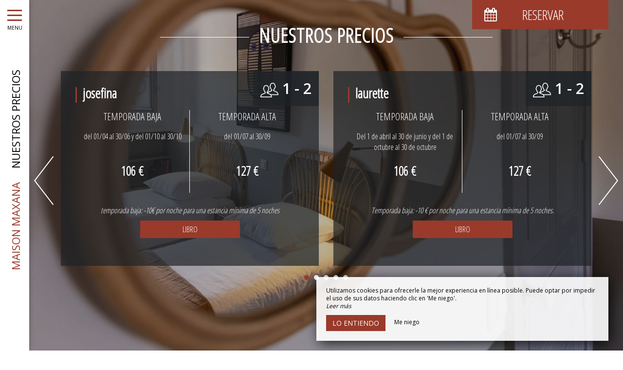

--- FILE ---
content_type: text/html; charset=UTF-8
request_url: https://www.maison-maxana.com/es/tarifas
body_size: 16143
content:
<!DOCTYPE html>
<!--
            ..-:/+++++/+////+/+++++/:-..
      .-/+o+:-*'                  '*-:/oo/:.
   ./oo/-'     ..:/+oossssssso+/:..     './oo/.
 -os+'      .+yhy+:-'        '.:/shyo-      .::'
:ys-      'smh:'
sy+       +dds++++++++++++++++++++++oss:  -----:::
yys*                               -smd-  '''''syy
yyyo-       .oyy+:....      ....:+shy/'      .oyyy
oyyyyo:..     '.:+oooooooooooooo+:-'      .-+syyys
+yyyyyyso+:...        ''''''        ...-/osyyyyyy+
:yyyyyyyyyyysso+//:---......---://+oosso/+yyyyyyy:
'yyyyyyyyyyyyyyyyyyyyyyyyyyyyyyyyyyyyyy:'/yyyyyyy'
 oyyyyyyyyyyyyyyyyyyyyyyyyyyyyyyyyyyyyy:'+yyyyyyo
 .yyyyyyyyyyyyyyyyyyyyyyyyyyyyyyyyyyyyy:.:+yyyys.
  -syyyyyyyyyyyyyyyyyyyyyyyyyyyyyyyyyy:...:yyys.
   ':oyhyyyyyyyyyyyyyyyyyyyyyyyyyyyyyy/-./sys:'
      '-/oyyyyyyyyyyyyyyyyyyyyyyyyyyyyy+./:.
           '.-:/+oossyyyyyyyyyssoo+/:-.'
--><html lang="es">
<head>
	<meta charset="utf-8">
	<meta name="referrer" content="strict-origin-when-cross-origin">
	<meta name="viewport" content="width=device-width, initial-scale=1.0, maximum-scale=1.0">
			<title>Nuestros precios</title>
	
		<meta name="language" content="es">

	
	<link rel="preconnect" href="//fonts.gstatic.com" crossorigin="anonymous">
	
	

	<link rel="icon" href="/favicon.ico" type="image/x-icon">



<link rel="preload" as="script" href="/js/manifest.js?id=5d1fce6df86f3c6d217a054a585e4a22"/>
<link rel="preload" as="script" href="/js/vendor.js?id=6dfbd57fa4324b59d7104027273be4bf"/>
<link rel="preload" as="script" href="/js/app.js?id=dc6f486e0b013ce6032359b500eefc47"/>
<link rel="preconnect" href="//neo.my-groom-service.com" crossorigin="anonymous">











	<link rel="preload" as="style" href="/css/vendor.css?id=a4c522372cbf68a4bde799ea0508a72e"/>
	<link rel="stylesheet" href="/css/vendor.css?id=a4c522372cbf68a4bde799ea0508a72e">
	<link rel="preconnect" href="//fonts.my-groom-service.com" crossorigin="anonymous">
	
	<link
			rel="preload"
			href="/css/fonts.css?id=cf9181b2c465474a99259b6a95416a52"
			as="style"
			onload="this.onload=null;this.rel='stylesheet'"
	/>
	<noscript>
		<link rel="stylesheet" href="/css/fonts.css?id=cf9181b2c465474a99259b6a95416a52"/>
	</noscript>
<link rel="preload" as="style" href="/css/app.css?id=eacdf5ee95b0107555a0c7a32d7dfc68"/>
<link rel="stylesheet" href="/css/app.css?id=eacdf5ee95b0107555a0c7a32d7dfc68">

<link rel="canonical" href="https://www.maison-maxana.com/tarifs"/>


	
	
	<link rel="alternate" hreflang="x-default"
	      href="https://www.maison-maxana.com/tarifs"/>
	<link rel="alternate" hreflang="fr"
	      href="https://www.maison-maxana.com/tarifs"/>

	
									<link rel="alternate" hreflang="en"
			      href="https://www.maison-maxana.com/en/fares"/>
											<link rel="alternate" hreflang="es"
			      href="https://www.maison-maxana.com/es/tarifas"/>
						
<script>
	window.Laravel = {"csrfToken":"ebH3ndIMw9EFtIMy6bWaHvoxTv4MkRuvcx1flHPR"};
</script>
<meta property="og:image" content="https://www.maison-maxana.com/imagecache/fullwidth/notfound.jpg"/>
<meta property="og:image:type" content="image/jpg"/>
<meta property="og:image:width" content="1920"/>
<meta property="og:image:height" content="1080"/>
<meta property="og:type" content="website"/>
<meta property="og:url" content="https://www.maison-maxana.com"/>
<meta property="og:title" content="Maison Maxana"/>
<meta property="og:locale" content="es">
</head>
<body>
    <div id="sidebar-trigger" class="sidebar-trigger" onclick="openCloseNav()">
        <!--/.nav-collapse -->
        <div class="hamburger-menu"></div>
        <div class="title-menu">MENU</div>
        <div class="sidebar-trigger-text">
            <div class="name pagename">Nuestros precios</div>
            <div class="name sitename">Maison Maxana</div>
        </div>
        <div class="closearrow-container">
            <div class="closearrow">
                <img src="/imagecache/small/left-arrow.png" class="img-responsive"/>
            </div>
        </div>
    </div>

    
    <nav id="sidenav" class="sidenav">
	<a href="javascript:void(0)" class="closebtn visible-xs" onclick="closeNav()">&times;</a>
	
	<div class="sidebar-nav">
		<div class="navbar navbar-default" role="navigation">
			<div class="navbar-header">
				<a class="navbar-brand" href="/">
					<div class="brand-logo img-responsive"></div>
				</a>
			</div>
			<div class="navbar-collapse sidebar-navbar-collapse collapse in" aria-expanded="true">
				<ul class="nav navbar-nav">
																	
																				<li >
								<a href="/es" title="Bienvenida" target="_self" rel="" rel="">
									Bienvenida
								</a>
							</li>
												
													<hr class="hr-menu"/>
																							
																				<li class="dropdown active">
								<a role="button"
								   aria-haspopup="true"
								   aria-expanded="false"
								   class="dropdown-toggle"
								   id="dropdownMenu_2"
								   data-toggle="dropdown"
								   href="#"
								   title="La casa">
									La casa
									<i class="fa fa-ellipsis-v" aria-hidden="true"></i>
								</a>
								<ul class="dropdown-menu" aria-labelledby="dropdownMenu_2">
																													<li >
											<a href="/hotel" title="Presentación" target="_self" rel="">
												Presentación
											</a>
										</li>
																													<li class=active>
											<a href="/tarifas" title="Tarifas" target="_self" rel="">
												Tarifas
											</a>
										</li>
																													<li >
											<a href="/banda" title="Banda" target="_self" rel="">
												Banda
											</a>
										</li>
																	</ul>
							</li>
												
													<hr class="hr-menu"/>
																							
																				<li >
								<a href="/dormitorios" title="Habitaciones y suites" target="_self" rel="" rel="">
									Habitaciones y suites
								</a>
							</li>
												
													<hr class="hr-menu"/>
																							
																				<li class="dropdown ">
								<a role="button"
								   aria-haspopup="true"
								   aria-expanded="false"
								   class="dropdown-toggle"
								   id="dropdownMenu_13"
								   data-toggle="dropdown"
								   href="#"
								   title="Galería">
									Galería
									<i class="fa fa-ellipsis-v" aria-hidden="true"></i>
								</a>
								<ul class="dropdown-menu" aria-labelledby="dropdownMenu_13">
																													<li >
											<a href="/galería" title="Galería de fotos" target="_self" rel="">
												Galería de fotos
											</a>
										</li>
																													<li >
											<a href="/video" title="Mira el video" target="_self" rel="">
												Mira el video
											</a>
										</li>
																	</ul>
							</li>
												
													<hr class="hr-menu"/>
																							
																				<li class="dropdown ">
								<a role="button"
								   aria-haspopup="true"
								   aria-expanded="false"
								   class="dropdown-toggle"
								   id="dropdownMenu_10"
								   data-toggle="dropdown"
								   href="#"
								   title="A descubrir">
									A descubrir
									<i class="fa fa-ellipsis-v" aria-hidden="true"></i>
								</a>
								<ul class="dropdown-menu" aria-labelledby="dropdownMenu_10">
																													<li >
											<a href="/turismo" title="Los alrededores" target="_self" rel="">
												Los alrededores
											</a>
										</li>
																													<li >
											<a href="/actividad" title="Las actividades" target="_self" rel="">
												Las actividades
											</a>
										</li>
																	</ul>
							</li>
												
													<hr class="hr-menu"/>
																							
																				<li >
								<a href="/contactar" title="Contacto y Acceso" target="_self" rel="" rel="">
									Contacto y Acceso
								</a>
							</li>
												
															</ul>
			</div>
			
			<div class="navbar-footer">
	<div class="contact-footer">
					<div class="contact-element col-xs-6">
				<div class="phone-element">
					<i class="fa fa-phone" aria-hidden="true"></i>
					<a href="tel:0684184534" class="phone-number">
						06 84 18 45 34
					</a>
				</div>
			</div>
							<div class="contact-element col-xs-2 selected-element" id="address"
			     onclick="openPanel('address', 'address-panel')">
				<i class="fa fa-map-marker" aria-hidden="true"></i>
			</div>
							<div class="contact-element col-xs-2" id="email" onclick="openPanel('email', 'email-panel')">
				<i class="fa  fa-envelope-o" aria-hidden="true"></i>
			</div>
				<div class="contact-element col-xs-2" id="language" onclick="openPanel('language', 'language-panel')">
			<img src="/imagecache/blurry/flags/es.jpg"
			     width="24" height="16"
			     alt="es"/>
		</div>
					<div class="panel-element opened-panel" id="address-panel">
				<a href="https://www.google.fr/maps/place/Chambres+d&#039;Hôtes+Maxana/@43.4306201,-1.2566586,15z/data=!4m8!3m7!1s0x0:0x517962757c741ed3!5m2!4m1!1i2!8m2!3d43.4306307!4d-1.2566609" target="_blank"
				   rel="noopener noreferrer">Rue Notre Dame, <br/>64240 La Bastide Clarence</a>
			</div>
							<div class="panel-element" id="email-panel">
									<script type="text/javascript" language="javascript">coded = "sGXG1GRk@gpG1TO.vp" 
		cipher = "WPuFX6nqmlJOA08vYIr59aoR1NsKCjtci3V7pD4GgBLzMhb2xHyQUEdekwTfZS" 
		shift=coded.length
		link=""
		for (i=0; i<coded.length; i++){
		    if (cipher.indexOf(coded.charAt(i))==-1){
		        ltr=coded.charAt(i)
		        link+=(ltr)
		    }
		    else {
		        ltr = (cipher.indexOf(coded.charAt(i))-shift+cipher.length) % cipher.length
		        link+=(cipher.charAt(ltr))
		    }               
		}document.write("<a href=\'mailto:"+link+"\'>"+link+"</a>")</script>
		<noscript><p>Activate Javascript</p></noscript>
					<br/>
											</div>
				<div class="panel-element" id="language-panel">
											<div class="language-element col-xs-4">
					<a rel=&quot;alternate&quot; hreflang="en"
					   href="http://www.maison-maxana.com/en/fares">
						<img src="/imagecache/blurry/flags/en.jpg"
						     width="24" height="16"
						     alt="en"/>
					</a>
				</div>
											<div class="language-element col-xs-4">
					<a rel=&quot;alternate&quot; hreflang="es"
					   href="http://www.maison-maxana.com/es/tarifas">
						<img src="/imagecache/blurry/flags/es.jpg"
						     width="24" height="16"
						     alt="es"/>
					</a>
				</div>
											<div class="language-element col-xs-4">
					<a rel=&quot;alternate&quot; hreflang="fr"
					   href="http://www.maison-maxana.com/fr/tarifs">
						<img src="/imagecache/blurry/flags/fr.jpg"
						     width="24" height="16"
						     alt="fr"/>
					</a>
				</div>
					</div>
	</div>

	
	<div class="social">
					<a target="_blank" rel="noopener noreferrer" href="https://www.facebook.com/Maxana-Maison-dhotes-684066448716894">
				<i class="facebook-logo fa fa-facebook-official" aria-hidden="true"></i>&nbsp;
									Facebook							</a>
							<a target="_blank" rel="noopener noreferrer" href="https://www.instagram.com/maxana_chambresdhotes">
				<i class="facebook-logo fa fa-instagram" aria-hidden="true"></i>&nbsp;
									Instagram							</a>
							</div>

	<script>
		function openPanel(iconName, panelName) {
			var panels = document.getElementsByClassName('panel-element')
			var panel = document.getElementById(panelName)
			var icons = document.getElementsByClassName('contact-element')
			var icon = document.getElementById(iconName)
			var i

			for (i = 0; i < panels.length; i++) {
				panels[i].classList.remove('opened-panel')
			}
			panel.className += ' opened-panel'

			for (i = 0; i < icons.length; i++) {
				icons[i].classList.remove('selected-element')
			}
			icon.className += ' selected-element'
		}
	</script>
</div>
		</div>
	</div>
	
</nav>

    
    <script>
		//if element has class or not
		var hasClass = function hasClass(element, cls) {
			return (' ' + element.className + ' ').indexOf(' ' + cls + ' ') > -1
		}

		function openNav() {
			var mc = document.getElementById('main-content')
			document.getElementById('sidenav').className += ' sidenav-open'
			mc.className += ' main-content-pushed'
			document.getElementById('sidebar-trigger').className += ' trigger-open'
                    
			var closeOnNextClick = function () {
					closeNav()
					this.removeEventListener('click', closeOnNextClick)
				}
			mc.addEventListener('click', closeOnNextClick)
		}

		function closeNav() {
			document.getElementById('sidenav').classList.remove('sidenav-open')
			document.getElementById('main-content').classList.remove('main-content-pushed')
			document.getElementById('sidebar-trigger').classList.remove('trigger-open')
		}

		function openCloseNav() {
			var sidenav = document.getElementById('sidenav')
			if (hasClass(sidenav, 'sidenav-open')) {
				closeNav()
			} else {
				openNav()
			}
		}
    </script>

<main>
	    <article id="main-content">
	
			<div id="formResaPush">
    <div id="formResa">
        <div id="formResa-trigger" class="hidden-xs" onclick="openCloseResa()">
            <div class="form-title">
                <div class="form-title-text"><i class="formResa-trigger-icon fa fa-calendar" aria-hidden="true"></i>&nbsp;Reservar</div>
            </div>
        </div>
        <div id="formResa-trigger-mobile" class="visible-xs" onclick="openCloseResa()">
            <div class="form-title">
                <div class="form-title-text"><i class="formResa-trigger-icon fa fa-calendar" aria-hidden="true"></i></div>
            </div>
        </div>

        <div id="formResaPush-panel" class="col-xs-12 formResa-close">
            <div class="form-subtitle">
                Las mejores tarifas garantizadas            </div>

            		
							<div id="booking-engine-1" class="booking-engine">    
											<form name="resamail-1" method="POST" action="/reservation">
	<input type="hidden" name="id_moteur_resa" value=1 />
	<div class="row">
		<input type="hidden" name="_token" value="ebH3ndIMw9EFtIMy6bWaHvoxTv4MkRuvcx1flHPR" autocomplete="off">
		<div id="step1-1">
			<div class="col-xs-6" id="left-side-resa">
				<div class="col-xs-12">
					<div class="row">
						<div class="form-group flatpickr arrivee" id="arrivee-1">
    <!-- input is mandatory -->
    <input name="arrivee" type="text" data-input/>
    <div id="arrivee-target" data-toggle>
        <div class="title-input">
            <i class="fa fa-calendar-plus-o"
               aria-hidden="true"></i>&nbsp;Llegada        </div>
        <div class="form-date" title="Llegada">
            <div class="col-xs-12" id="form-placeholder">
                Llegada            </div>
            <div class="col-xs-5">
                <div id="form-day"></div>
            </div>
            <div class="col-xs-7">
                <div id="form-month"></div>
                <div id="form-year"></div>
            </div>
        </div>
    </div>

</div>					</div>
				</div>
			</div>
			<div class="col-xs-6" id="right-side-resa">
				<div class="form-group">
					<div class="col-xs-3">
						<div class="row">
							<div class="title-input">
								<i class="fa fa-moon-o fa-2x" aria-hidden="true"></i>
							</div>
						</div>
					</div>
					<div class="col-xs-8">
						<div class="row">
							<input type="number" name="nbnuit" class="formContactInputs" min="1" value="1" required/>
						</div>
					</div>

				</div>
				<div class="form-group">
					<div class="col-xs-3">
						<div class="row">
							<div class="title-input">
								<i class="fa fa-user-o fa-2x" aria-hidden="true"></i>
							</div>
						</div>
					</div>
					<div class="col-xs-8">
						<div class="row">
							<input type="number" name="nbadult" class="formContactInputs" min="1" value="2" required/>
						</div>
					</div>
				</div>
			</div>
							<div class="col-xs-12">
					<div class="form-group">
						<div class="col-xs-2">
							<div class="row">
								<div class="title-input title-input-select">
									<i class="fa fa-bed fa-2x" aria-hidden="true"></i>
								</div>
							</div>
						</div>
						<div class="col-xs-10">
							<div class="row">
								<select name="chambre" class="formContactInputs" required>
									<option value="" selected>Escoger...</option>
																			<option value="colette">colette</option>
																			<option value="Luisón">Luisón</option>
																			<option value="laurette">laurette</option>
																			<option value="josefina">josefina</option>
																			<option value="La suite familiar Marcels">La suite familiar Marcels</option>
																	</select>
							</div>
						</div>
					</div>
				</div>
			
			<div class="col-xs-12">
				<button class="btn btn-block btn-primary" style="margin-top: 10px" type="button" onclick="nextstep(1)">
											Reservar ahora									</button>
			</div>
		</div>

		<div id="step2-1" class="hidden">
			<div class="col-xs-12">
				<div class="form-group">
					<div class="col-xs-2">
						<div class="row">
							<div class="title-input">
								<i class="fa fa-id-card-o fa-2x" aria-hidden="true"></i>
							</div>
						</div>
					</div>
					<div class="col-xs-10">
						<div class="row">
							<input name="nom" placeholder="Nombre*" required/>
						</div>
					</div>
				</div>
			</div>
			<div class="col-xs-12">
				<div class="form-group">
					<div class="col-xs-2">
						<div class="row">
							<div class="title-input">
								<i class="fa fa-phone fa-2x" aria-hidden="true"></i>
							</div>
						</div>
					</div>
					<div class="col-xs-10">
						<div class="row">
							<input name="telephone" placeholder="Número de teléfono*" maxlength="20"
								   required/>
						</div>
					</div>
				</div>
			</div>

			<div class="col-xs-12">
				<div class="form-group">
					<div class="col-xs-2">
						<div class="row">
							<div class="title-input">
								<i class="fa fa-envelope-o fa-2x" aria-hidden="true"></i>
							</div>
						</div>
					</div>
					<div class="col-xs-10">
						<div class="row">
							<input name="email" type="email" placeholder="Email*" required/>
						</div>
					</div>
				</div>
			</div>

			<div class="col-xs-12">
				<button class="btn btn-block btn-primary" id="formResaSubmit-1" onclick="book(1)">
											Solicitud de reserva									</button>
				
				<div class="form-gdpr-check">
					<input type="checkbox" name="GDPR" id="checkbox-GDPR" required/>
					<label for="checkbox-GDPR">Al completar este formulario, acepta proporcionar esta información a nuestro establecimiento. Tiene derecho a acceder, modificar, rectificar y suprimir sus datos personales. Tiene derecho a registrarse en la lista de oposición a la solicitud telefónica. Para ejercitarlos, por favor contáctenos. </label>
				</div>
				<a id="previousbtn" href="#" onclick="previousstep(1)"><span class="fa fa-angle-left" aria-hidden="true"></span> Espalda				</a>
			</div>
		</div>
		<div id="step3-1" class="step3 hidden">
			<div id="loadingbtn" class="fa fa-circle-o-notch fa-spin fa-4x fa-fw"></div>
		</div>
	</div>
</form>
									</div>
			        </div>
    </div>
    
    <script>
		function openResa() {
			document.getElementById("formResaPush-panel").classList.remove("formResa-close");
		}

		function closeResa() {
			document.getElementById("formResaPush-panel").className += " formResa-close";
		}

		function openCloseResa() {
			var hasClass = function hasClass(element, cls) {
				return (' ' + element.className + ' ').indexOf(' ' + cls + ' ') > -1;
			};

			var swapToCal = function (icon) {
				icon.className += " fa-calendar";
				icon.classList.remove("fa-close");
			};

			var swapToClose = function (icon) {
				icon.className += " fa-close";
				icon.classList.remove("fa-calendar");
			};

			var elem = document.getElementById("formResaPush-panel");
			var icons = document.getElementsByClassName("formResa-trigger-icon");

			if (hasClass(elem, 'formResa-close')) {
				var i;
				elem.classList.remove("formResa-close");
				//swap the icons
				for (i = 0 ; i < icons.length ; ++i) {
					swapToClose(icons[i]);
				}
			} else {
				elem.className += " formResa-close";
				//swap the icons
				for (i = 0 ; i < icons.length ; ++i) {
					swapToCal(icons[i]);
				}
			}
		}
    </script>
</div>

	
	
	
	
	<header class="header-page header-tarifs">
	<div class="blurry-background-loader" id="blurry-header">
    <blurry-background-loader
            src="romance-3.jpg"
            bg-class="">
                    
            </blurry-background-loader>
</div>	<div class="header-overlay">
		<div class="overlay-content">
			<div class="title-lines">Nuestros precios</div>
			<div class="slider-tarifs hidden-xs">
			<div class="slider">
    <div id="slider-tarifs">
        <slider-tarifs :elements="[{&quot;id&quot;:1,&quot;id_slider&quot;:1,&quot;id_chambre&quot;:4,&quot;created_at&quot;:&quot;2022-06-08T07:48:52.000000Z&quot;,&quot;updated_at&quot;:&quot;2022-06-08T07:48:52.000000Z&quot;,&quot;text&quot;:&quot;temporada baja: -10\u20ac por noche para una estancia m\u00ednima de 5 noches&quot;,&quot;periods&quot;:[{&quot;id&quot;:1,&quot;id_slider_tarifs_el&quot;:1,&quot;price&quot;:&quot;106 \u20ac&quot;,&quot;created_at&quot;:&quot;2022-06-08T07:48:52.000000Z&quot;,&quot;updated_at&quot;:&quot;2025-11-14T15:58:48.000000Z&quot;,&quot;title&quot;:&quot;Temporada Baja&quot;,&quot;duration&quot;:&quot;del 01\/04 al 30\/06 y del 01\/10 al 30\/10&quot;,&quot;translations&quot;:[{&quot;id&quot;:1,&quot;periods_id&quot;:1,&quot;locale&quot;:&quot;fr&quot;,&quot;title&quot;:&quot;Basse Saison&quot;,&quot;duration&quot;:&quot;du 01\/04 au 30\/06 et du 01\/10 au 30\/10&quot;},{&quot;id&quot;:19,&quot;periods_id&quot;:1,&quot;locale&quot;:&quot;en&quot;,&quot;title&quot;:&quot;Low Season&quot;,&quot;duration&quot;:&quot;from 01\/04 to 30\/06 and from 01\/10 to 30\/10&quot;},{&quot;id&quot;:34,&quot;periods_id&quot;:1,&quot;locale&quot;:&quot;es&quot;,&quot;title&quot;:&quot;Temporada Baja&quot;,&quot;duration&quot;:&quot;del 01\/04 al 30\/06 y del 01\/10 al 30\/10&quot;}]},{&quot;id&quot;:2,&quot;id_slider_tarifs_el&quot;:1,&quot;price&quot;:&quot;127 \u20ac&quot;,&quot;created_at&quot;:&quot;2022-06-08T07:48:52.000000Z&quot;,&quot;updated_at&quot;:&quot;2025-11-14T15:58:48.000000Z&quot;,&quot;title&quot;:&quot;temporada alta&quot;,&quot;duration&quot;:&quot;del 01\/07 al 30\/09&quot;,&quot;translations&quot;:[{&quot;id&quot;:2,&quot;periods_id&quot;:2,&quot;locale&quot;:&quot;fr&quot;,&quot;title&quot;:&quot;Haute saison&quot;,&quot;duration&quot;:&quot;du 01\/07 au 30\/09 &quot;},{&quot;id&quot;:20,&quot;periods_id&quot;:2,&quot;locale&quot;:&quot;en&quot;,&quot;title&quot;:&quot;High season&quot;,&quot;duration&quot;:&quot;from 01\/07 to 30\/09&quot;},{&quot;id&quot;:35,&quot;periods_id&quot;:2,&quot;locale&quot;:&quot;es&quot;,&quot;title&quot;:&quot;temporada alta&quot;,&quot;duration&quot;:&quot;del 01\/07 al 30\/09&quot;}]}],&quot;chambre&quot;:{&quot;id&quot;:4,&quot;urlsphotos&quot;:&quot;[\&quot;558ce1f7ac1ced4bc3428d6055a0531e.jpg\&quot;,\&quot;e31218374155863ed3ca76d0c8ad6758.jpg\&quot;,\&quot;c39c948622d62b49239476a46ee3ebc0.jpg\&quot;,\&quot;32bfa790059206c219d2f79378957ea8.jpg\&quot;,\&quot;da02036db03ad9a51032dea8ff77f0c2.jpg\&quot;,\&quot;8ab685f60eca8d9a0640c7538ad06284.jpg\&quot;]&quot;,&quot;panorama_id&quot;:null,&quot;created_at&quot;:&quot;2022-06-08T07:48:52.000000Z&quot;,&quot;updated_at&quot;:&quot;2024-11-15T15:45:45.000000Z&quot;,&quot;nb_pers&quot;:0,&quot;nb_pers_min&quot;:1,&quot;nb_pers_max&quot;:2,&quot;price&quot;:null,&quot;area&quot;:null,&quot;order&quot;:4,&quot;active&quot;:1,&quot;id_roomtype_bookingengine&quot;:null,&quot;roomtype_bookingengine_show_ota&quot;:0,&quot;title&quot;:&quot;josefina&quot;,&quot;subtitle&quot;:null,&quot;description&quot;:&quot;&lt;p&gt;La Sala Jos\u00e9phine mide aproximadamente 21 m\u00b2 y ofrece una &lt;strong&gt;decoraci\u00f3n contempor\u00e1nea&lt;\/strong&gt;. Est\u00e1 situado en el &lt;strong&gt;primer piso&lt;\/strong&gt; de nuestra &lt;a href=\&quot;https:\/\/www.maison-maxana.com\/chambres-hotes-cosy-famille-haut-de-gamme-piscine-pays - basque\&quot; target=\&quot;_self\&quot;&gt;&lt;strong&gt;casa de hu\u00e9spedes con piscina en el Pa\u00eds Vasco&lt;\/strong&gt;&lt;\/a&gt;&lt;strong&gt; &lt;\/strong&gt;y tiene ventanas que dan a una peque\u00f1a calle. El dormitorio dispone de una &lt;strong&gt;cama de matrimonio de 160 cm&lt;\/strong&gt;, con &lt;strong&gt;ropa de cama de calidad&lt;\/strong&gt;. Encontrar\u00e1 en su habitaci\u00f3n una peque\u00f1a zona de oficina, un &lt;strong&gt;televisor&lt;\/strong&gt; de pantalla plana conectado y un &lt;strong&gt;ba\u00f1o&lt;\/strong&gt; con ducha, productos de bienvenida, secador de pelo y aseo privado. En el resto de su habitaci\u00f3n encontrar\u00e1 una caja fuerte y un hervidor de agua. Todas nuestras habitaciones son para no fumadores y est\u00e1n equipadas con conexi\u00f3n &lt;strong&gt;Wi-Fi&lt;\/strong&gt;.&lt;\/p&gt;&quot;,&quot;description_title&quot;:&quot;Descripci\u00f3n&quot;,&quot;caracteristiques&quot;:&quot;&lt;ul&gt;&lt;li&gt;Habitaci\u00f3n de 21 m\u00b2&lt;\/li&gt;&lt;li&gt;Cama doble 160x200&lt;\/li&gt;&lt;li&gt;Tocador privado&lt;\/li&gt;&lt;li&gt;Ba\u00f1o privado&lt;\/li&gt;&lt;li&gt;Caja fuerte - Hervidor&lt;\/li&gt;&lt;li&gt;Peque\u00f1a zona de oficinas&lt;\/li&gt;&lt;li&gt;Televisi\u00f3n conectada&lt;\/li&gt;&lt;li&gt;Aire acondicionado&lt;\/li&gt;&lt;\/ul&gt;&quot;,&quot;caracteristiques_title&quot;:&quot;Caracter\u00edsticas&quot;,&quot;equipements&quot;:null,&quot;equipements_title&quot;:null,&quot;url&quot;:&quot;ensue\u00f1o&quot;,&quot;url_title&quot;:null,&quot;translations&quot;:[{&quot;id&quot;:1,&quot;chambre_module_id&quot;:4,&quot;locale&quot;:&quot;fr&quot;,&quot;title&quot;:&quot;Jos\u00e9phine&quot;,&quot;subtitle&quot;:null,&quot;description_title&quot;:&quot;Description&quot;,&quot;description&quot;:&quot;&lt;p&gt;La Chambre Jos\u00e9phine mesure environ 21 m\u00b2 et elle propose une &lt;strong&gt;d\u00e9coration contemporaine&lt;\/strong&gt;. Elle se situe au &lt;strong&gt;premier \u00e9tage&lt;\/strong&gt; de notre &lt;a href=\&quot;https:\/\/www.maison-maxana.com\/chambres-hotes-cosy-famille-haut-de-gamme-piscine-pays-basque\&quot; target=\&quot;_self\&quot;&gt;&lt;strong&gt;maison d&#039;h\u00f4tes avec piscine dans le Pays basque&lt;\/strong&gt;&lt;\/a&gt;&lt;strong&gt; &lt;\/strong&gt;et dispose de fen\u00eatres donnant sur une petite rue. La chambre est dot\u00e9e d\u2019un &lt;strong&gt;lit double en 160 cm&lt;\/strong&gt;, avec une &lt;strong&gt;literie de qualit\u00e9&lt;\/strong&gt;. Vous trouverez dans votre chambre, un petit coin bureau, une &lt;strong&gt;t\u00e9l\u00e9vision&lt;\/strong&gt; \u00e9cran plat connect\u00e9e et une &lt;strong&gt;salle d\u2019eau&lt;\/strong&gt; avec douche, produits d\u2019accueil, s\u00e8che-cheveux et cabinet de toilettes privatif. Dans le reste de votre chambre, vous trouverez un coffre-fort et une bouilloire. Toutes nos chambres sont non-fumeurs et pourvues de la connexion &lt;strong&gt;Wi-Fi&lt;\/strong&gt;.&lt;\/p&gt;\n&quot;,&quot;caracteristiques_title&quot;:&quot;Caract\u00e9ristiques&quot;,&quot;caracteristiques&quot;:&quot;&lt;ul&gt;&lt;li&gt;Chambre de 21 m\u00b2&lt;\/li&gt;&lt;li&gt;Lit double en 160x200&lt;\/li&gt;&lt;li&gt;Salle d\u2019eau priv\u00e9e&lt;\/li&gt;&lt;li&gt;Cabinet de toilettes privatif&lt;\/li&gt;&lt;li&gt;Coffre-fort - Bouilloire&lt;\/li&gt;&lt;li&gt;Petit coin bureau&lt;\/li&gt;&lt;li&gt;T\u00e9l\u00e9vision connect\u00e9e&lt;\/li&gt;&lt;li&gt;Climatisation&lt;\/li&gt;&lt;\/ul&gt;&quot;,&quot;equipements_title&quot;:null,&quot;equipements&quot;:null,&quot;url_title&quot;:null,&quot;url&quot;:&quot;reverie&quot;},{&quot;id&quot;:6,&quot;chambre_module_id&quot;:4,&quot;locale&quot;:&quot;en&quot;,&quot;title&quot;:&quot;Josephine&quot;,&quot;subtitle&quot;:null,&quot;description_title&quot;:&quot;Description&quot;,&quot;description&quot;:&quot;&lt;p&gt;The Jos\u00e9phine Room measures approximately 21 m\u00b2 and offers a &lt;strong&gt;contemporary decoration&lt;\/strong&gt;. It is located on the &lt;strong&gt;first floor&lt;\/strong&gt; of our &lt;a href=\&quot;https:\/\/www.maison-maxana.com\/chambres-hotes-cosy-famille-haut-de-gamme-piscine-pays-basque\&quot; target=\&quot;_self\&quot;&gt;&lt;strong&gt;guest house with swimming pool in the Basque Country&lt;\/strong&gt;&lt;\/a&gt;&lt;strong&gt; &lt;\/strong&gt;and has windows overlooking a small street. The room has a &lt;strong&gt;160 cm double bed&lt;\/strong&gt;, with &lt;strong&gt;quality bedding&lt;\/strong&gt;. In your room, you will find a small office area, a connected flat screen &lt;strong&gt;television&lt;\/strong&gt; and a &lt;strong&gt;bathroom&lt;\/strong&gt; with shower, hospitality products, hairdryer and private toilet. In the rest of your room, you will find a safe and a kettle. All our rooms are non-smoking and equipped with &lt;strong&gt;Wi-Fi&lt;\/strong&gt; connection.&lt;\/p&gt;&quot;,&quot;caracteristiques_title&quot;:&quot;Features&quot;,&quot;caracteristiques&quot;:&quot;&lt;ul&gt;&lt;li&gt;21 m\u00b2 room&lt;\/li&gt;&lt;li&gt;Double bed 160x200&lt;\/li&gt;&lt;li&gt;Private shower room&lt;\/li&gt;&lt;li&gt;Private toilet&lt;\/li&gt;&lt;li&gt;Safe - Kettle&lt;\/li&gt;&lt;li&gt;Small office area&lt;\/li&gt;&lt;li&gt;Smart TV&lt;\/li&gt;&lt;li&gt;Air conditioning&lt;\/li&gt;&lt;\/ul&gt;&quot;,&quot;equipements_title&quot;:null,&quot;equipements&quot;:null,&quot;url_title&quot;:null,&quot;url&quot;:&quot;reverie&quot;},{&quot;id&quot;:11,&quot;chambre_module_id&quot;:4,&quot;locale&quot;:&quot;es&quot;,&quot;title&quot;:&quot;josefina&quot;,&quot;subtitle&quot;:null,&quot;description_title&quot;:&quot;Descripci\u00f3n&quot;,&quot;description&quot;:&quot;&lt;p&gt;La Sala Jos\u00e9phine mide aproximadamente 21 m\u00b2 y ofrece una &lt;strong&gt;decoraci\u00f3n contempor\u00e1nea&lt;\/strong&gt;. Est\u00e1 situado en el &lt;strong&gt;primer piso&lt;\/strong&gt; de nuestra &lt;a href=\&quot;https:\/\/www.maison-maxana.com\/chambres-hotes-cosy-famille-haut-de-gamme-piscine-pays - basque\&quot; target=\&quot;_self\&quot;&gt;&lt;strong&gt;casa de hu\u00e9spedes con piscina en el Pa\u00eds Vasco&lt;\/strong&gt;&lt;\/a&gt;&lt;strong&gt; &lt;\/strong&gt;y tiene ventanas que dan a una peque\u00f1a calle. El dormitorio dispone de una &lt;strong&gt;cama de matrimonio de 160 cm&lt;\/strong&gt;, con &lt;strong&gt;ropa de cama de calidad&lt;\/strong&gt;. Encontrar\u00e1 en su habitaci\u00f3n una peque\u00f1a zona de oficina, un &lt;strong&gt;televisor&lt;\/strong&gt; de pantalla plana conectado y un &lt;strong&gt;ba\u00f1o&lt;\/strong&gt; con ducha, productos de bienvenida, secador de pelo y aseo privado. En el resto de su habitaci\u00f3n encontrar\u00e1 una caja fuerte y un hervidor de agua. Todas nuestras habitaciones son para no fumadores y est\u00e1n equipadas con conexi\u00f3n &lt;strong&gt;Wi-Fi&lt;\/strong&gt;.&lt;\/p&gt;&quot;,&quot;caracteristiques_title&quot;:&quot;Caracter\u00edsticas&quot;,&quot;caracteristiques&quot;:&quot;&lt;ul&gt;&lt;li&gt;Habitaci\u00f3n de 21 m\u00b2&lt;\/li&gt;&lt;li&gt;Cama doble 160x200&lt;\/li&gt;&lt;li&gt;Tocador privado&lt;\/li&gt;&lt;li&gt;Ba\u00f1o privado&lt;\/li&gt;&lt;li&gt;Caja fuerte - Hervidor&lt;\/li&gt;&lt;li&gt;Peque\u00f1a zona de oficinas&lt;\/li&gt;&lt;li&gt;Televisi\u00f3n conectada&lt;\/li&gt;&lt;li&gt;Aire acondicionado&lt;\/li&gt;&lt;\/ul&gt;&quot;,&quot;equipements_title&quot;:null,&quot;equipements&quot;:null,&quot;url_title&quot;:null,&quot;url&quot;:&quot;ensue\u00f1o&quot;}]},&quot;translations&quot;:[{&quot;id&quot;:6,&quot;slider_tarifs_el_id&quot;:1,&quot;locale&quot;:&quot;en&quot;,&quot;text&quot;:&quot;low season: -10\u20ac per night for a minimum stay of 5 nights&quot;},{&quot;id&quot;:11,&quot;slider_tarifs_el_id&quot;:1,&quot;locale&quot;:&quot;es&quot;,&quot;text&quot;:&quot;temporada baja: -10\u20ac por noche para una estancia m\u00ednima de 5 noches&quot;},{&quot;id&quot;:1,&quot;slider_tarifs_el_id&quot;:1,&quot;locale&quot;:&quot;fr&quot;,&quot;text&quot;:&quot;basse saison : -10\u20ac par nuit pour un s\u00e9jour minimum de 5 nuits&quot;}]},{&quot;id&quot;:2,&quot;id_slider&quot;:1,&quot;id_chambre&quot;:3,&quot;created_at&quot;:&quot;2022-06-08T07:48:52.000000Z&quot;,&quot;updated_at&quot;:&quot;2022-06-08T07:48:52.000000Z&quot;,&quot;text&quot;:&quot;Temporada baja: -10 \u20ac por noche para una estancia m\u00ednima de 5 noches.&quot;,&quot;periods&quot;:[{&quot;id&quot;:4,&quot;id_slider_tarifs_el&quot;:2,&quot;price&quot;:&quot;106 \u20ac&quot;,&quot;created_at&quot;:&quot;2022-06-08T07:48:52.000000Z&quot;,&quot;updated_at&quot;:&quot;2025-11-14T15:58:14.000000Z&quot;,&quot;title&quot;:&quot;temporada baja&quot;,&quot;duration&quot;:&quot;Del 1 de abril al 30 de junio y del 1 de octubre al 30 de octubre&quot;,&quot;translations&quot;:[{&quot;id&quot;:4,&quot;periods_id&quot;:4,&quot;locale&quot;:&quot;fr&quot;,&quot;title&quot;:&quot;Basse Saison&quot;,&quot;duration&quot;:&quot;du 01\/04 au 30\/06 et du 01\/10 au 30\/10&quot;},{&quot;id&quot;:21,&quot;periods_id&quot;:4,&quot;locale&quot;:&quot;en&quot;,&quot;title&quot;:&quot;Low Season&quot;,&quot;duration&quot;:&quot;From April 1st to June 30th and from October 1st to October 30th&quot;},{&quot;id&quot;:36,&quot;periods_id&quot;:4,&quot;locale&quot;:&quot;es&quot;,&quot;title&quot;:&quot;temporada baja&quot;,&quot;duration&quot;:&quot;Del 1 de abril al 30 de junio y del 1 de octubre al 30 de octubre&quot;}]},{&quot;id&quot;:5,&quot;id_slider_tarifs_el&quot;:2,&quot;price&quot;:&quot;127 \u20ac&quot;,&quot;created_at&quot;:&quot;2022-06-08T07:48:52.000000Z&quot;,&quot;updated_at&quot;:&quot;2025-11-14T15:58:14.000000Z&quot;,&quot;title&quot;:&quot;temporada alta&quot;,&quot;duration&quot;:&quot;del 01\/07 al 30\/09&quot;,&quot;translations&quot;:[{&quot;id&quot;:5,&quot;periods_id&quot;:5,&quot;locale&quot;:&quot;fr&quot;,&quot;title&quot;:&quot;Haute saison&quot;,&quot;duration&quot;:&quot;du 01\/07 au 30\/09 &quot;},{&quot;id&quot;:22,&quot;periods_id&quot;:5,&quot;locale&quot;:&quot;en&quot;,&quot;title&quot;:&quot;High season&quot;,&quot;duration&quot;:&quot;from 01\/07 to 30\/09&quot;},{&quot;id&quot;:37,&quot;periods_id&quot;:5,&quot;locale&quot;:&quot;es&quot;,&quot;title&quot;:&quot;temporada alta&quot;,&quot;duration&quot;:&quot;del 01\/07 al 30\/09&quot;}]}],&quot;chambre&quot;:{&quot;id&quot;:3,&quot;urlsphotos&quot;:&quot;[\&quot;5c480ff860d064a9f5748d17f3e3bc06.jpg\&quot;,\&quot;e0b0f5bf438e54a91eda16dc0444f9f0.jpg\&quot;,\&quot;131576658f78d05cfada89b8fe23308a.jpg\&quot;,\&quot;b9e32e0fc2c182bf0e3da54f173e5f31.jpg\&quot;,\&quot;171b689a331afe23426807738c8fda52.jpg\&quot;,\&quot;7c6bbaa82d4d9fc42e75b86a3d438cc1.jpg\&quot;,\&quot;245e3693cd332fb835f7309434d754cd.jpg\&quot;]&quot;,&quot;panorama_id&quot;:null,&quot;created_at&quot;:&quot;2022-06-08T07:48:52.000000Z&quot;,&quot;updated_at&quot;:&quot;2024-11-15T15:45:28.000000Z&quot;,&quot;nb_pers&quot;:0,&quot;nb_pers_min&quot;:1,&quot;nb_pers_max&quot;:2,&quot;price&quot;:null,&quot;area&quot;:null,&quot;order&quot;:3,&quot;active&quot;:1,&quot;id_roomtype_bookingengine&quot;:null,&quot;roomtype_bookingengine_show_ota&quot;:0,&quot;title&quot;:&quot;laurette&quot;,&quot;subtitle&quot;:null,&quot;description&quot;:&quot;&lt;p&gt;La Sala Laurette mide 21 m\u00b2 y presenta una &lt;strong&gt;decoraci\u00f3n contempor\u00e1nea&lt;\/strong&gt; en tonos blanco, topo, wengu\u00e9 y gris. La habitaci\u00f3n est\u00e1 situada en el &lt;strong&gt;primer piso&lt;\/strong&gt; y las ventanas dan a la calle principal del pueblo. Dormir\u00e1s en ropa de cama &lt;strong&gt;Queen Size&lt;\/strong&gt; de calidad y tendr\u00e1s acceso a un &lt;strong&gt;ba\u00f1o privado&lt;\/strong&gt; con ducha, secador de pelo, productos de bienvenida y aseo independiente. Para su comodidad, su habitaci\u00f3n est\u00e1 equipada con: suelos de moqueta, alfombras de dise\u00f1o, peque\u00f1o escritorio, televisi\u00f3n conectada, caja fuerte y hervidor de agua. Las habitaciones son &lt;strong&gt;para no fumadores&lt;\/strong&gt;. La conexi\u00f3n &lt;strong&gt;Wi-Fi&lt;\/strong&gt; es gratuita e ilimitada en todo el establecimiento.&lt;\/p&gt;&quot;,&quot;description_title&quot;:&quot;Descripci\u00f3n&quot;,&quot;caracteristiques&quot;:&quot;&lt;ul&gt;&lt;li&gt;Habitaci\u00f3n de 21 m\u00b2&lt;\/li&gt;&lt;li&gt;Cama doble 160x200&lt;\/li&gt;&lt;li&gt;Tocador privado&lt;\/li&gt;&lt;li&gt;Ba\u00f1o privado&lt;\/li&gt;&lt;li&gt;Caja fuerte - Hervidor&lt;\/li&gt;&lt;li&gt;Peque\u00f1a zona de oficinas&lt;\/li&gt;&lt;li&gt;Televisi\u00f3n conectada&lt;\/li&gt;&lt;li&gt;Aire acondicionado&lt;\/li&gt;&lt;\/ul&gt;&quot;,&quot;caracteristiques_title&quot;:&quot;Caracter\u00edsticas&quot;,&quot;equipements&quot;:null,&quot;equipements_title&quot;:null,&quot;url&quot;:&quot;hortensia&quot;,&quot;url_title&quot;:null,&quot;translations&quot;:[{&quot;id&quot;:2,&quot;chambre_module_id&quot;:3,&quot;locale&quot;:&quot;fr&quot;,&quot;title&quot;:&quot;Laurette&quot;,&quot;subtitle&quot;:null,&quot;description_title&quot;:&quot;Description&quot;,&quot;description&quot;:&quot;&lt;p&gt;La Chambre Laurette mesure 21 m\u00b2 et arbore une &lt;strong&gt;d\u00e9coration contemporaine&lt;\/strong&gt; dans les tons de blanc, taupe, weng\u00e9 et gris. La chambre est situ\u00e9e au &lt;strong&gt;premier \u00e9tage&lt;\/strong&gt; et les fen\u00eatres donnent sur la rue principale du village. Vous dormirez dans une literie de qualit\u00e9 &lt;strong&gt;Queen Size&lt;\/strong&gt; et vous acc\u00e9derez \u00e0 une &lt;strong&gt;salle d\u2019eau priv\u00e9e &lt;\/strong&gt;avec douche, s\u00e8che-cheveux, produits d\u2019accueil et cabinet de toilettes s\u00e9par\u00e9. Pour votre confort, votre chambre est pourvue de : moquette au sol, tapis de designer, petit coin bureau, t\u00e9l\u00e9vision connect\u00e9e, coffre-fort et bouilloire. Les chambres sont &lt;strong&gt;non-fumeurs&lt;\/strong&gt;. Une connexion &lt;strong&gt;Wi-Fi&lt;\/strong&gt; est gratuite et illimit\u00e9e dans tout l\u2019\u00e9tablissement.&lt;\/p&gt;\n&quot;,&quot;caracteristiques_title&quot;:&quot;Caract\u00e9ristiques&quot;,&quot;caracteristiques&quot;:&quot;&lt;ul&gt;&lt;li&gt;Chambre de 21 m\u00b2&lt;\/li&gt;&lt;li&gt;Lit double en 160x200&lt;\/li&gt;&lt;li&gt;Salle d\u2019eau priv\u00e9e&lt;\/li&gt;&lt;li&gt;Cabinet de toilettes privatif&lt;\/li&gt;&lt;li&gt;Coffre-fort - Bouilloire&lt;\/li&gt;&lt;li&gt;Petit coin bureau&lt;\/li&gt;&lt;li&gt;T\u00e9l\u00e9vision connect\u00e9e&lt;\/li&gt;&lt;li&gt;Climatisation&lt;\/li&gt;&lt;\/ul&gt;&quot;,&quot;equipements_title&quot;:null,&quot;equipements&quot;:null,&quot;url_title&quot;:null,&quot;url&quot;:&quot;hortensia&quot;},{&quot;id&quot;:7,&quot;chambre_module_id&quot;:3,&quot;locale&quot;:&quot;en&quot;,&quot;title&quot;:&quot;Laurette&quot;,&quot;subtitle&quot;:null,&quot;description_title&quot;:&quot;Description&quot;,&quot;description&quot;:&quot;&lt;p&gt;The Laurette Room measures 21 m\u00b2 and features a &lt;strong&gt;contemporary decoration&lt;\/strong&gt; in shades of white, taupe, wenge and grey. The room is located on the &lt;strong&gt;first floor&lt;\/strong&gt; and the windows overlook the main street of the village. You will sleep in quality &lt;strong&gt;Queen Size&lt;\/strong&gt; bedding and you will have access to a &lt;strong&gt;private bathroom&lt;\/strong&gt; with shower, hairdryer, welcome products and separate toilet. For your comfort, your room is equipped with: carpeted floor, designer rug, small desk area, smart TV, safe and kettle. The rooms are &lt;strong&gt;non-smoking&lt;\/strong&gt;. &lt;strong&gt;Wi-Fi&lt;\/strong&gt; is free and unlimited throughout the establishment.&lt;\/p&gt;&quot;,&quot;caracteristiques_title&quot;:&quot;Features&quot;,&quot;caracteristiques&quot;:&quot;&lt;ul&gt;&lt;li&gt;21 m\u00b2 room&lt;\/li&gt;&lt;li&gt;Double bed 160x200&lt;\/li&gt;&lt;li&gt;Private shower room&lt;\/li&gt;&lt;li&gt;Private toilet&lt;\/li&gt;&lt;li&gt;Safe - Kettle&lt;\/li&gt;&lt;li&gt;Small office area&lt;\/li&gt;&lt;li&gt;Smart TV&lt;\/li&gt;&lt;li&gt;Air conditioning&lt;\/li&gt;&lt;\/ul&gt;&quot;,&quot;equipements_title&quot;:null,&quot;equipements&quot;:null,&quot;url_title&quot;:null,&quot;url&quot;:&quot;hydrangea&quot;},{&quot;id&quot;:12,&quot;chambre_module_id&quot;:3,&quot;locale&quot;:&quot;es&quot;,&quot;title&quot;:&quot;laurette&quot;,&quot;subtitle&quot;:null,&quot;description_title&quot;:&quot;Descripci\u00f3n&quot;,&quot;description&quot;:&quot;&lt;p&gt;La Sala Laurette mide 21 m\u00b2 y presenta una &lt;strong&gt;decoraci\u00f3n contempor\u00e1nea&lt;\/strong&gt; en tonos blanco, topo, wengu\u00e9 y gris. La habitaci\u00f3n est\u00e1 situada en el &lt;strong&gt;primer piso&lt;\/strong&gt; y las ventanas dan a la calle principal del pueblo. Dormir\u00e1s en ropa de cama &lt;strong&gt;Queen Size&lt;\/strong&gt; de calidad y tendr\u00e1s acceso a un &lt;strong&gt;ba\u00f1o privado&lt;\/strong&gt; con ducha, secador de pelo, productos de bienvenida y aseo independiente. Para su comodidad, su habitaci\u00f3n est\u00e1 equipada con: suelos de moqueta, alfombras de dise\u00f1o, peque\u00f1o escritorio, televisi\u00f3n conectada, caja fuerte y hervidor de agua. Las habitaciones son &lt;strong&gt;para no fumadores&lt;\/strong&gt;. La conexi\u00f3n &lt;strong&gt;Wi-Fi&lt;\/strong&gt; es gratuita e ilimitada en todo el establecimiento.&lt;\/p&gt;&quot;,&quot;caracteristiques_title&quot;:&quot;Caracter\u00edsticas&quot;,&quot;caracteristiques&quot;:&quot;&lt;ul&gt;&lt;li&gt;Habitaci\u00f3n de 21 m\u00b2&lt;\/li&gt;&lt;li&gt;Cama doble 160x200&lt;\/li&gt;&lt;li&gt;Tocador privado&lt;\/li&gt;&lt;li&gt;Ba\u00f1o privado&lt;\/li&gt;&lt;li&gt;Caja fuerte - Hervidor&lt;\/li&gt;&lt;li&gt;Peque\u00f1a zona de oficinas&lt;\/li&gt;&lt;li&gt;Televisi\u00f3n conectada&lt;\/li&gt;&lt;li&gt;Aire acondicionado&lt;\/li&gt;&lt;\/ul&gt;&quot;,&quot;equipements_title&quot;:null,&quot;equipements&quot;:null,&quot;url_title&quot;:null,&quot;url&quot;:&quot;hortensia&quot;}]},&quot;translations&quot;:[{&quot;id&quot;:7,&quot;slider_tarifs_el_id&quot;:2,&quot;locale&quot;:&quot;en&quot;,&quot;text&quot;:&quot;Low season: -\u20ac10 per night for a minimum stay of 5 nights&quot;},{&quot;id&quot;:12,&quot;slider_tarifs_el_id&quot;:2,&quot;locale&quot;:&quot;es&quot;,&quot;text&quot;:&quot;Temporada baja: -10 \u20ac por noche para una estancia m\u00ednima de 5 noches.&quot;},{&quot;id&quot;:2,&quot;slider_tarifs_el_id&quot;:2,&quot;locale&quot;:&quot;fr&quot;,&quot;text&quot;:&quot;basse saison : -10\u20ac par nuit pour un s\u00e9jour minimum de 5 nuits&quot;}]},{&quot;id&quot;:3,&quot;id_slider&quot;:1,&quot;id_chambre&quot;:1,&quot;created_at&quot;:&quot;2022-06-08T07:48:52.000000Z&quot;,&quot;updated_at&quot;:&quot;2022-06-08T07:48:52.000000Z&quot;,&quot;text&quot;:&quot;temporada baja: -10\u20ac por noche para una estancia m\u00ednima de 5 noches&quot;,&quot;periods&quot;:[{&quot;id&quot;:7,&quot;id_slider_tarifs_el&quot;:3,&quot;price&quot;:&quot;112 \u20ac&quot;,&quot;created_at&quot;:&quot;2022-06-08T07:48:52.000000Z&quot;,&quot;updated_at&quot;:&quot;2025-11-14T15:59:24.000000Z&quot;,&quot;title&quot;:&quot;Temporada Baja&quot;,&quot;duration&quot;:&quot;del 01\/04 al 30\/06 y del 01\/10 al 30\/10&quot;,&quot;translations&quot;:[{&quot;id&quot;:7,&quot;periods_id&quot;:7,&quot;locale&quot;:&quot;fr&quot;,&quot;title&quot;:&quot;Basse Saison&quot;,&quot;duration&quot;:&quot;du 01\/04 au 30\/06 et du 01\/10 au 30\/10&quot;},{&quot;id&quot;:24,&quot;periods_id&quot;:7,&quot;locale&quot;:&quot;en&quot;,&quot;title&quot;:&quot;Low Season&quot;,&quot;duration&quot;:&quot;from 01\/04 to 30\/06 and from 01\/10 to 30\/10&quot;},{&quot;id&quot;:39,&quot;periods_id&quot;:7,&quot;locale&quot;:&quot;es&quot;,&quot;title&quot;:&quot;Temporada Baja&quot;,&quot;duration&quot;:&quot;del 01\/04 al 30\/06 y del 01\/10 al 30\/10&quot;}]},{&quot;id&quot;:8,&quot;id_slider_tarifs_el&quot;:3,&quot;price&quot;:&quot;137 \u20ac&quot;,&quot;created_at&quot;:&quot;2022-06-08T07:48:52.000000Z&quot;,&quot;updated_at&quot;:&quot;2025-11-14T15:59:24.000000Z&quot;,&quot;title&quot;:&quot;temporada alta&quot;,&quot;duration&quot;:&quot;del 01\/07 al 30\/09&quot;,&quot;translations&quot;:[{&quot;id&quot;:8,&quot;periods_id&quot;:8,&quot;locale&quot;:&quot;fr&quot;,&quot;title&quot;:&quot;Haute saison&quot;,&quot;duration&quot;:&quot;du 01\/07 au 30\/09 &quot;},{&quot;id&quot;:25,&quot;periods_id&quot;:8,&quot;locale&quot;:&quot;en&quot;,&quot;title&quot;:&quot;High season&quot;,&quot;duration&quot;:&quot;from 01\/07 to 30\/09&quot;},{&quot;id&quot;:40,&quot;periods_id&quot;:8,&quot;locale&quot;:&quot;es&quot;,&quot;title&quot;:&quot;temporada alta&quot;,&quot;duration&quot;:&quot;del 01\/07 al 30\/09&quot;}]}],&quot;chambre&quot;:{&quot;id&quot;:1,&quot;urlsphotos&quot;:&quot;[\&quot;nature-17.jpg\&quot;,\&quot;nature-15.jpg\&quot;,\&quot;nature-14.jpg\&quot;,\&quot;nature-12.jpg\&quot;,\&quot;nature-11.jpg\&quot;,\&quot;nature-8.jpg\&quot;,\&quot;nature-6.jpg\&quot;,\&quot;nature-4.jpg\&quot;]&quot;,&quot;panorama_id&quot;:null,&quot;created_at&quot;:&quot;2022-06-08T07:48:52.000000Z&quot;,&quot;updated_at&quot;:&quot;2024-11-15T15:45:10.000000Z&quot;,&quot;nb_pers&quot;:0,&quot;nb_pers_min&quot;:1,&quot;nb_pers_max&quot;:2,&quot;price&quot;:null,&quot;area&quot;:null,&quot;order&quot;:2,&quot;active&quot;:1,&quot;id_roomtype_bookingengine&quot;:null,&quot;roomtype_bookingengine_show_ota&quot;:0,&quot;title&quot;:&quot;colette&quot;,&quot;subtitle&quot;:null,&quot;description&quot;:&quot;&lt;p&gt;Ubicada en el primer piso, la habitaci\u00f3n Colette mide aproximadamente 25 m\u00b2 y ofrece un &lt;strong&gt;balc\u00f3n privado&lt;\/strong&gt; que ofrece una hermosa &lt;strong&gt;vista a la piscina y la naturaleza&lt;\/strong&gt;. Dormir\u00e1s en una agradable ropa de cama &lt;strong&gt;160x200&lt;\/strong&gt; y tendr\u00e1s acceso a un &lt;strong&gt;ba\u00f1o privado&lt;\/strong&gt; con ducha, secador de pelo, productos de bienvenida y aseo privado. Para su comodidad, la decoraci\u00f3n contempor\u00e1nea presenta bonitas telas en tonos beige y terracota. Para la comodidad de tus estancias en nuestra &lt;a href=\&quot;https:\/\/www.maison-maxana.com\/en\/\&quot; target=\&quot;_self\&quot;&gt;&lt;strong&gt;casa de hu\u00e9spedes con encanto en el Pa\u00eds Vasco&lt;\/strong&gt;&lt;\/a&gt;, encontrar\u00e1s en tu habitaci\u00f3n: televisi\u00f3n conectada, caja fuerte, hervidor de agua, aire acondicionado, etc. Las habitaciones son para no fumadores y disponen de Wi-Fi.&lt;\/p&gt;\n&quot;,&quot;description_title&quot;:&quot;Descripci\u00f3n&quot;,&quot;caracteristiques&quot;:&quot;&lt;ul&gt;&lt;li&gt;Habitaci\u00f3n de 25 m\u00b2&lt;\/li&gt;&lt;li&gt;Cama doble 160x200&lt;\/li&gt;&lt;li&gt;Tocador privado&lt;\/li&gt;&lt;li&gt;Ba\u00f1o privado&lt;\/li&gt;&lt;li&gt;Caja fuerte - Hervidor&lt;\/li&gt;&lt;li&gt;Peque\u00f1a zona de oficinas&lt;\/li&gt;&lt;li&gt;Televisi\u00f3n conectada&lt;\/li&gt;&lt;li&gt;Aire acondicionado&lt;\/li&gt;&lt;\/ul&gt;&quot;,&quot;caracteristiques_title&quot;:&quot;Caracter\u00edsticas&quot;,&quot;equipements&quot;:null,&quot;equipements_title&quot;:null,&quot;url&quot;:&quot;naturaleza&quot;,&quot;url_title&quot;:null,&quot;translations&quot;:[{&quot;id&quot;:3,&quot;chambre_module_id&quot;:1,&quot;locale&quot;:&quot;fr&quot;,&quot;title&quot;:&quot;Colette&quot;,&quot;subtitle&quot;:null,&quot;description_title&quot;:&quot;Description&quot;,&quot;description&quot;:&quot;&lt;p&gt;Situ\u00e9e au premier \u00e9tage, la Chambre Colette mesure environ 25 m\u00b2 et vous propose un &lt;strong&gt;balcon priv\u00e9&lt;\/strong&gt; offrant une jolie &lt;strong&gt;vue sur la piscine et la nature&lt;\/strong&gt;. Vous dormirez dans une agr\u00e9able literie en &lt;strong&gt;160x200&lt;\/strong&gt; et acc\u00e9derez \u00e0 une &lt;strong&gt;salle d\u2019eau priv\u00e9e&lt;\/strong&gt; avec douche, s\u00e8che-cheveux, produits d\u2019accueil et toilettes privatives. Pour votre confort, la d\u00e9coration contemporaine arbore de jolis tissus dans les tons de beige et terracotta. Pour le confort de vos escales dans notre &lt;a href=\&quot;https:\/\/www.maison-maxana.com\/\&quot; target=\&quot;_self\&quot;&gt;&lt;strong&gt;maison d\u2019h\u00f4tes de charme dans le Pays Basque&lt;\/strong&gt;&lt;\/a&gt;, vous trouverez dans votre chambre : t\u00e9l\u00e9vision connect\u00e9e, coffre-fort, bouilloire, climatisation, etc. Les chambres sont non-fumeurs et pourvues d\u2019une connexion Wi-Fi.&lt;\/p&gt;\n&quot;,&quot;caracteristiques_title&quot;:&quot;Caract\u00e9ristiques&quot;,&quot;caracteristiques&quot;:&quot;&lt;ul&gt;&lt;li&gt;Chambre de 25 m\u00b2&lt;\/li&gt;&lt;li&gt;Lit double en 160x200&lt;\/li&gt;&lt;li&gt;Salle d\u2019eau priv\u00e9e&lt;\/li&gt;&lt;li&gt;Cabinet de toilettes privatif&lt;\/li&gt;&lt;li&gt;Coffre-fort - Bouilloire&lt;\/li&gt;&lt;li&gt;Petit coin bureau&lt;\/li&gt;&lt;li&gt;T\u00e9l\u00e9vision connect\u00e9e&lt;\/li&gt;&lt;li&gt;Climatisation&lt;\/li&gt;&lt;\/ul&gt;&quot;,&quot;equipements_title&quot;:null,&quot;equipements&quot;:null,&quot;url_title&quot;:null,&quot;url&quot;:&quot;nature&quot;},{&quot;id&quot;:8,&quot;chambre_module_id&quot;:1,&quot;locale&quot;:&quot;en&quot;,&quot;title&quot;:&quot;Colette&quot;,&quot;subtitle&quot;:null,&quot;description_title&quot;:&quot;Description&quot;,&quot;description&quot;:&quot;&lt;p&gt;Located on the first floor, the Colette Room measures approximately 25 m\u00b2 and offers a &lt;strong&gt;private balcony&lt;\/strong&gt; offering a lovely &lt;strong&gt;view of the swimming pool and nature&lt;\/strong&gt;. You will sleep in pleasant &lt;strong&gt;160x200&lt;\/strong&gt; bedding and have access to a &lt;strong&gt;private bathroom&lt;\/strong&gt; with shower, hairdryer, welcome products and private toilet. For your comfort, the contemporary decoration features pretty fabrics in shades of beige and terracotta. For the comfort of your stopovers in our &lt;a href=\&quot;https:\/\/www.maison-maxana.com\/en\/\&quot; target=\&quot;_self\&quot;&gt;&lt;strong&gt;charming guest house in the Basque Country&lt;\/strong&gt;&lt;\/a&gt;, you will find in your room: connected television, safe, kettle, air conditioning, etc. Rooms are non-smoking and have Wi-Fi.&lt;\/p&gt;\n&quot;,&quot;caracteristiques_title&quot;:&quot;Features&quot;,&quot;caracteristiques&quot;:&quot;&lt;ul&gt;&lt;li&gt;25 m\u00b2 room&lt;\/li&gt;&lt;li&gt;Double bed 160x200&lt;\/li&gt;&lt;li&gt;Private powder room&lt;\/li&gt;&lt;li&gt;Private toilet&lt;\/li&gt;&lt;li&gt;Safe - Kettle&lt;\/li&gt;&lt;li&gt;Small office area&lt;\/li&gt;&lt;li&gt;Connected TV&lt;\/li&gt;&lt;li&gt;Air conditioner&lt;\/li&gt;&lt;\/ul&gt;&quot;,&quot;equipements_title&quot;:null,&quot;equipements&quot;:null,&quot;url_title&quot;:null,&quot;url&quot;:&quot;nature&quot;},{&quot;id&quot;:13,&quot;chambre_module_id&quot;:1,&quot;locale&quot;:&quot;es&quot;,&quot;title&quot;:&quot;colette&quot;,&quot;subtitle&quot;:null,&quot;description_title&quot;:&quot;Descripci\u00f3n&quot;,&quot;description&quot;:&quot;&lt;p&gt;Ubicada en el primer piso, la habitaci\u00f3n Colette mide aproximadamente 25 m\u00b2 y ofrece un &lt;strong&gt;balc\u00f3n privado&lt;\/strong&gt; que ofrece una hermosa &lt;strong&gt;vista a la piscina y la naturaleza&lt;\/strong&gt;. Dormir\u00e1s en una agradable ropa de cama &lt;strong&gt;160x200&lt;\/strong&gt; y tendr\u00e1s acceso a un &lt;strong&gt;ba\u00f1o privado&lt;\/strong&gt; con ducha, secador de pelo, productos de bienvenida y aseo privado. Para su comodidad, la decoraci\u00f3n contempor\u00e1nea presenta bonitas telas en tonos beige y terracota. Para la comodidad de tus estancias en nuestra &lt;a href=\&quot;https:\/\/www.maison-maxana.com\/en\/\&quot; target=\&quot;_self\&quot;&gt;&lt;strong&gt;casa de hu\u00e9spedes con encanto en el Pa\u00eds Vasco&lt;\/strong&gt;&lt;\/a&gt;, encontrar\u00e1s en tu habitaci\u00f3n: televisi\u00f3n conectada, caja fuerte, hervidor de agua, aire acondicionado, etc. Las habitaciones son para no fumadores y disponen de Wi-Fi.&lt;\/p&gt;\n&quot;,&quot;caracteristiques_title&quot;:&quot;Caracter\u00edsticas&quot;,&quot;caracteristiques&quot;:&quot;&lt;ul&gt;&lt;li&gt;Habitaci\u00f3n de 25 m\u00b2&lt;\/li&gt;&lt;li&gt;Cama doble 160x200&lt;\/li&gt;&lt;li&gt;Tocador privado&lt;\/li&gt;&lt;li&gt;Ba\u00f1o privado&lt;\/li&gt;&lt;li&gt;Caja fuerte - Hervidor&lt;\/li&gt;&lt;li&gt;Peque\u00f1a zona de oficinas&lt;\/li&gt;&lt;li&gt;Televisi\u00f3n conectada&lt;\/li&gt;&lt;li&gt;Aire acondicionado&lt;\/li&gt;&lt;\/ul&gt;&quot;,&quot;equipements_title&quot;:null,&quot;equipements&quot;:null,&quot;url_title&quot;:null,&quot;url&quot;:&quot;naturaleza&quot;}]},&quot;translations&quot;:[{&quot;id&quot;:8,&quot;slider_tarifs_el_id&quot;:3,&quot;locale&quot;:&quot;en&quot;,&quot;text&quot;:&quot;low season: -10\u20ac per night for a minimum stay of 5 nights&quot;},{&quot;id&quot;:13,&quot;slider_tarifs_el_id&quot;:3,&quot;locale&quot;:&quot;es&quot;,&quot;text&quot;:&quot;temporada baja: -10\u20ac por noche para una estancia m\u00ednima de 5 noches&quot;},{&quot;id&quot;:3,&quot;slider_tarifs_el_id&quot;:3,&quot;locale&quot;:&quot;fr&quot;,&quot;text&quot;:&quot;basse saison : -10\u20ac par nuit pour un s\u00e9jour minimum de 5 nuits&quot;}]},{&quot;id&quot;:4,&quot;id_slider&quot;:1,&quot;id_chambre&quot;:5,&quot;created_at&quot;:&quot;2022-06-08T07:48:52.000000Z&quot;,&quot;updated_at&quot;:&quot;2022-06-08T07:48:52.000000Z&quot;,&quot;text&quot;:&quot;temporada baja: -20\u20ac por noche para una estancia m\u00ednima de 5 noches&quot;,&quot;periods&quot;:[{&quot;id&quot;:10,&quot;id_slider_tarifs_el&quot;:4,&quot;price&quot;:&quot;182 \u20ac&quot;,&quot;created_at&quot;:&quot;2022-06-08T07:48:53.000000Z&quot;,&quot;updated_at&quot;:&quot;2025-11-14T16:00:05.000000Z&quot;,&quot;title&quot;:&quot;Temporada Baja&quot;,&quot;duration&quot;:&quot;del 01\/04 al 30\/06 y del 01\/10 al 30\/10&quot;,&quot;translations&quot;:[{&quot;id&quot;:10,&quot;periods_id&quot;:10,&quot;locale&quot;:&quot;fr&quot;,&quot;title&quot;:&quot;Basse Saison&quot;,&quot;duration&quot;:&quot;du 01\/04 au 30\/06 et du 01\/10 au 30\/10&quot;},{&quot;id&quot;:27,&quot;periods_id&quot;:10,&quot;locale&quot;:&quot;en&quot;,&quot;title&quot;:&quot;Low Season&quot;,&quot;duration&quot;:&quot;from 01\/04 to 30\/06 and from 01\/10 to 30\/10&quot;},{&quot;id&quot;:42,&quot;periods_id&quot;:10,&quot;locale&quot;:&quot;es&quot;,&quot;title&quot;:&quot;Temporada Baja&quot;,&quot;duration&quot;:&quot;del 01\/04 al 30\/06 y del 01\/10 al 30\/10&quot;}]},{&quot;id&quot;:11,&quot;id_slider_tarifs_el&quot;:4,&quot;price&quot;:&quot;222 \u20ac&quot;,&quot;created_at&quot;:&quot;2022-06-08T07:48:53.000000Z&quot;,&quot;updated_at&quot;:&quot;2025-11-14T16:00:05.000000Z&quot;,&quot;title&quot;:&quot;temporada alta&quot;,&quot;duration&quot;:&quot;del 01\/07 al 30\/09&quot;,&quot;translations&quot;:[{&quot;id&quot;:11,&quot;periods_id&quot;:11,&quot;locale&quot;:&quot;fr&quot;,&quot;title&quot;:&quot;Haute saison&quot;,&quot;duration&quot;:&quot;du 01\/07 au 30\/09 &quot;},{&quot;id&quot;:28,&quot;periods_id&quot;:11,&quot;locale&quot;:&quot;en&quot;,&quot;title&quot;:&quot;High season&quot;,&quot;duration&quot;:&quot;from 01\/07 to 30\/09&quot;},{&quot;id&quot;:43,&quot;periods_id&quot;:11,&quot;locale&quot;:&quot;es&quot;,&quot;title&quot;:&quot;temporada alta&quot;,&quot;duration&quot;:&quot;del 01\/07 al 30\/09&quot;}]}],&quot;chambre&quot;:{&quot;id&quot;:5,&quot;urlsphotos&quot;:&quot;[\&quot;romance-21.jpg\&quot;,\&quot;romance-16.jpg\&quot;,\&quot;romance-20.jpg\&quot;,\&quot;romance-19.jpg\&quot;,\&quot;romance-9.jpg\&quot;,\&quot;romance-7.jpg\&quot;,\&quot;romance-5.jpg\&quot;,\&quot;romance-3.jpg\&quot;]&quot;,&quot;panorama_id&quot;:null,&quot;created_at&quot;:&quot;2022-06-08T07:48:52.000000Z&quot;,&quot;updated_at&quot;:&quot;2025-11-14T15:54:10.000000Z&quot;,&quot;nb_pers&quot;:0,&quot;nb_pers_min&quot;:1,&quot;nb_pers_max&quot;:4,&quot;price&quot;:null,&quot;area&quot;:null,&quot;order&quot;:5,&quot;active&quot;:1,&quot;id_roomtype_bookingengine&quot;:null,&quot;roomtype_bookingengine_show_ota&quot;:0,&quot;title&quot;:&quot;La suite familiar Marcels&quot;,&quot;subtitle&quot;:null,&quot;description&quot;:&quot;Esta suite climatizada se encuentra en la segunda planta y mide aproximadamente 54 m\u00b2, con capacidad para hasta 4 personas gracias a sus dos dormitorios. Ambos dormitorios cuentan con ropa de cama de calidad y ofrecen una cama doble (190 cm) y dos camas individuales (80 cm). Dispone de un ba\u00f1o con ducha, secador de pelo, art\u00edculos de aseo y un aseo independiente. Todo ha sido dise\u00f1ado para su comodidad en nuestra casa rural del Pa\u00eds Vasco, incluyendo: atractivos tejidos en tonos caqui y terracota, armarios, Smart TV, caja fuerte y hervidor de agua. Las habitaciones son para no fumadores y disponen de conexi\u00f3n Wi-Fi gratuita.&quot;,&quot;description_title&quot;:&quot;Descripci\u00f3n&quot;,&quot;caracteristiques&quot;:&quot;&lt;ul&gt;&lt;li&gt;Habitaci\u00f3n de 54 m\u00b2&lt;\/li&gt;&lt;li&gt;Cama doble (190x200 cm) - Dos camas individuales&lt;\/li&gt;&lt;li&gt;Ba\u00f1o privado&lt;\/li&gt;&lt;li&gt;Aseo privado&lt;\/li&gt;&lt;li&gt;Caja fuerte - Hervidor de agua&lt;\/li&gt;&lt;li&gt;Escritorio peque\u00f1o&lt;\/li&gt;&lt;li&gt;Smart TV&lt;\/li&gt;&lt;li&gt;Aire acondicionado&lt;\/li&gt;&lt;\/ul&gt;&quot;,&quot;caracteristiques_title&quot;:&quot;Caracter\u00edsticas&quot;,&quot;equipements&quot;:null,&quot;equipements_title&quot;:null,&quot;url&quot;:&quot;romance&quot;,&quot;url_title&quot;:null,&quot;translations&quot;:[{&quot;id&quot;:4,&quot;chambre_module_id&quot;:5,&quot;locale&quot;:&quot;fr&quot;,&quot;title&quot;:&quot;Suite Familiale Les Marcels&quot;,&quot;subtitle&quot;:null,&quot;description_title&quot;:&quot;Description&quot;,&quot;description&quot;:&quot;&lt;p&gt;Cette &lt;strong&gt;suite climatis\u00e9e&lt;\/strong&gt; se trouve au deuxi\u00e8me \u00e9tage et mesure environ 54 m\u00b2 pour accueillir au maximum 4 personnes gr\u00e2ce \u00e0 ses &lt;strong&gt;deux chambres&lt;\/strong&gt;. Les deux chambres sont pourvues d\u2019une &lt;strong&gt;literie de qualit\u00e9&lt;\/strong&gt; et vous proposent un &lt;strong&gt;lit double en 190 cm&lt;\/strong&gt; et deux &lt;strong&gt;lits jumeaux &lt;\/strong&gt;en 80 cm. Vous trouverez une &lt;strong&gt;salle d\u2019eau&lt;\/strong&gt; avec douche, s\u00e8che-cheveux, produits d\u2019accueil et cabinet de toilettes s\u00e9par\u00e9. Tout a \u00e9t\u00e9 pens\u00e9 pour votre confort dans notre &lt;a href=\&quot;https:\/\/www.maison-maxana.com\/maison-hotes-pays-basque\&quot; target=\&quot;_self\&quot;&gt;&lt;strong&gt;maison d\u2019h\u00f4tes dans le Pays Basque&lt;\/strong&gt;&lt;\/a&gt;, vous aurez \u00e0 votre disposition :  jolis tissus dans les tons de kaki et terracotta, des placards, une &lt;strong&gt;t\u00e9l\u00e9vision&lt;\/strong&gt; connect\u00e9e, un coffre-fort et une bouilloire. Les chambres d\u2019h\u00f4tes sont &lt;strong&gt;non-fumeurs&lt;\/strong&gt; et vous aurez une connexion &lt;strong&gt;Wi-Fi&lt;\/strong&gt; gratuite.&lt;\/p&gt;\n&quot;,&quot;caracteristiques_title&quot;:&quot;Caract\u00e9ristiques&quot;,&quot;caracteristiques&quot;:&quot;&lt;ul&gt;&lt;li&gt;Chambre de 54 m\u00b2&lt;\/li&gt;&lt;li&gt;Lit double 190x200 - Lits jumeaux &lt;\/li&gt;&lt;li&gt;Salle d\u2019eau priv\u00e9e&lt;\/li&gt;&lt;li&gt;Cabinet de toilettes privatif&lt;\/li&gt;&lt;li&gt;Coffre-fort - Bouilloire&lt;\/li&gt;&lt;li&gt;Petit coin bureau&lt;\/li&gt;&lt;li&gt;T\u00e9l\u00e9vision connect\u00e9e&lt;\/li&gt;&lt;li&gt;Climatisation&lt;\/li&gt;&lt;\/ul&gt;&quot;,&quot;equipements_title&quot;:null,&quot;equipements&quot;:null,&quot;url_title&quot;:null,&quot;url&quot;:&quot;romance&quot;},{&quot;id&quot;:9,&quot;chambre_module_id&quot;:5,&quot;locale&quot;:&quot;en&quot;,&quot;title&quot;:&quot;The Marcels Family Suite&quot;,&quot;subtitle&quot;:null,&quot;description_title&quot;:&quot;Description&quot;,&quot;description&quot;:&quot;This air-conditioned suite is located on the second floor and measures approximately 54 m\u00b2, accommodating up to 4 people thanks to its two bedrooms. Both bedrooms feature quality bedding and offer one double bed (190 cm) and two twin beds (80 cm). You will find a bathroom with a shower, hairdryer, toiletries, and a separate toilet. Everything has been designed for your comfort in our guest house in the Basque Country, including: attractive fabrics in shades of khaki and terracotta, wardrobes, a smart TV, a safe, and a kettle. The guest rooms are &lt;strong&gt;non-smoking&lt;\/strong&gt; and you will have free &lt;strong&gt;Wi-Fi&lt;\/strong&gt; access.&quot;,&quot;caracteristiques_title&quot;:&quot;Features&quot;,&quot;caracteristiques&quot;:&quot;&lt;ul&gt;&lt;li&gt;54 m\u00b2 room&lt;\/li&gt;&lt;li&gt;Double bed (190x200 cm) - Twin beds&lt;\/li&gt;&lt;li&gt;Private bathroom&lt;\/li&gt;&lt;li&gt;Private toilet&lt;\/li&gt;&lt;li&gt;Safe - Kettle&lt;\/li&gt;&lt;li&gt;Small desk area&lt;\/li&gt;&lt;li&gt;Smart TV&lt;\/li&gt;&lt;li&gt;Air conditioning&lt;\/li&gt;&lt;\/ul&gt;&quot;,&quot;equipements_title&quot;:null,&quot;equipements&quot;:null,&quot;url_title&quot;:null,&quot;url&quot;:&quot;romance&quot;},{&quot;id&quot;:14,&quot;chambre_module_id&quot;:5,&quot;locale&quot;:&quot;es&quot;,&quot;title&quot;:&quot;La suite familiar Marcels&quot;,&quot;subtitle&quot;:null,&quot;description_title&quot;:&quot;Descripci\u00f3n&quot;,&quot;description&quot;:&quot;Esta suite climatizada se encuentra en la segunda planta y mide aproximadamente 54 m\u00b2, con capacidad para hasta 4 personas gracias a sus dos dormitorios. Ambos dormitorios cuentan con ropa de cama de calidad y ofrecen una cama doble (190 cm) y dos camas individuales (80 cm). Dispone de un ba\u00f1o con ducha, secador de pelo, art\u00edculos de aseo y un aseo independiente. Todo ha sido dise\u00f1ado para su comodidad en nuestra casa rural del Pa\u00eds Vasco, incluyendo: atractivos tejidos en tonos caqui y terracota, armarios, Smart TV, caja fuerte y hervidor de agua. Las habitaciones son para no fumadores y disponen de conexi\u00f3n Wi-Fi gratuita.&quot;,&quot;caracteristiques_title&quot;:&quot;Caracter\u00edsticas&quot;,&quot;caracteristiques&quot;:&quot;&lt;ul&gt;&lt;li&gt;Habitaci\u00f3n de 54 m\u00b2&lt;\/li&gt;&lt;li&gt;Cama doble (190x200 cm) - Dos camas individuales&lt;\/li&gt;&lt;li&gt;Ba\u00f1o privado&lt;\/li&gt;&lt;li&gt;Aseo privado&lt;\/li&gt;&lt;li&gt;Caja fuerte - Hervidor de agua&lt;\/li&gt;&lt;li&gt;Escritorio peque\u00f1o&lt;\/li&gt;&lt;li&gt;Smart TV&lt;\/li&gt;&lt;li&gt;Aire acondicionado&lt;\/li&gt;&lt;\/ul&gt;&quot;,&quot;equipements_title&quot;:null,&quot;equipements&quot;:null,&quot;url_title&quot;:null,&quot;url&quot;:&quot;romance&quot;}]},&quot;translations&quot;:[{&quot;id&quot;:9,&quot;slider_tarifs_el_id&quot;:4,&quot;locale&quot;:&quot;en&quot;,&quot;text&quot;:&quot;low season: -20\u20ac per night for a minimum stay of 5 nights&quot;},{&quot;id&quot;:14,&quot;slider_tarifs_el_id&quot;:4,&quot;locale&quot;:&quot;es&quot;,&quot;text&quot;:&quot;temporada baja: -20\u20ac por noche para una estancia m\u00ednima de 5 noches&quot;},{&quot;id&quot;:4,&quot;slider_tarifs_el_id&quot;:4,&quot;locale&quot;:&quot;fr&quot;,&quot;text&quot;:&quot;basse saison : -20\u20ac par nuit pour un s\u00e9jour minimum de 5 nuits&quot;}]},{&quot;id&quot;:5,&quot;id_slider&quot;:1,&quot;id_chambre&quot;:2,&quot;created_at&quot;:&quot;2022-06-08T10:16:11.000000Z&quot;,&quot;updated_at&quot;:&quot;2022-06-08T10:16:11.000000Z&quot;,&quot;text&quot;:&quot;temporada baja: -10\u20ac por noche para una estancia m\u00ednima de 5 noches&quot;,&quot;periods&quot;:[{&quot;id&quot;:15,&quot;id_slider_tarifs_el&quot;:5,&quot;price&quot;:&quot;106 \u20ac&quot;,&quot;created_at&quot;:&quot;2022-06-08T10:16:11.000000Z&quot;,&quot;updated_at&quot;:&quot;2025-11-14T15:57:33.000000Z&quot;,&quot;title&quot;:&quot;Temporada Baja&quot;,&quot;duration&quot;:&quot;del 01\/04 al 30\/06 y del 01\/10 al 30\/10&quot;,&quot;translations&quot;:[{&quot;id&quot;:15,&quot;periods_id&quot;:15,&quot;locale&quot;:&quot;fr&quot;,&quot;title&quot;:&quot;Basse Saison&quot;,&quot;duration&quot;:&quot;du 01\/04 au 30\/06 et du 01\/10 au 30\/10&quot;},{&quot;id&quot;:31,&quot;periods_id&quot;:15,&quot;locale&quot;:&quot;en&quot;,&quot;title&quot;:&quot;Low Season&quot;,&quot;duration&quot;:&quot;from 01\/04 to 30\/06 and from 01\/10 to 30\/10&quot;},{&quot;id&quot;:46,&quot;periods_id&quot;:15,&quot;locale&quot;:&quot;es&quot;,&quot;title&quot;:&quot;Temporada Baja&quot;,&quot;duration&quot;:&quot;del 01\/04 al 30\/06 y del 01\/10 al 30\/10&quot;}]},{&quot;id&quot;:16,&quot;id_slider_tarifs_el&quot;:5,&quot;price&quot;:&quot;127 \u20ac&quot;,&quot;created_at&quot;:&quot;2022-06-08T10:16:11.000000Z&quot;,&quot;updated_at&quot;:&quot;2025-11-14T15:57:33.000000Z&quot;,&quot;title&quot;:&quot;temporada alta&quot;,&quot;duration&quot;:&quot;del 01\/07 al 30\/09&quot;,&quot;translations&quot;:[{&quot;id&quot;:16,&quot;periods_id&quot;:16,&quot;locale&quot;:&quot;fr&quot;,&quot;title&quot;:&quot;Haute saison&quot;,&quot;duration&quot;:&quot;du 01\/07 au 30\/09 &quot;},{&quot;id&quot;:32,&quot;periods_id&quot;:16,&quot;locale&quot;:&quot;en&quot;,&quot;title&quot;:&quot;High season&quot;,&quot;duration&quot;:&quot;from 01\/07 to 30\/09&quot;},{&quot;id&quot;:47,&quot;periods_id&quot;:16,&quot;locale&quot;:&quot;es&quot;,&quot;title&quot;:&quot;temporada alta&quot;,&quot;duration&quot;:&quot;del 01\/07 al 30\/09&quot;}]}],&quot;chambre&quot;:{&quot;id&quot;:2,&quot;urlsphotos&quot;:&quot;[\&quot;c2cded0d9f50cfd2c0df48c3b8679f7c.jpg\&quot;,\&quot;981912949f16245f2cdc5cd5c9566166.jpg\&quot;,\&quot;4081d2c2987a79077d15e65bbe15ffd5.jpg\&quot;,\&quot;2766288165b06fe040fca4cc21a9c9b9.jpg\&quot;,\&quot;7bd372f2db1695a925655e4f5accd5c1.jpg\&quot;,\&quot;voyage-1.jpg\&quot;,\&quot;6a6a14021aa249c216bd1798128c46bd.jpg\&quot;,\&quot;ea2ed42d9123c489aee491b22eef6db2.jpg\&quot;,\&quot;658dbab7817bb3bebc401d2690d5d2b3.jpg\&quot;]&quot;,&quot;panorama_id&quot;:null,&quot;created_at&quot;:&quot;2022-06-08T09:38:00.000000Z&quot;,&quot;updated_at&quot;:&quot;2025-10-10T09:18:04.000000Z&quot;,&quot;nb_pers&quot;:0,&quot;nb_pers_min&quot;:1,&quot;nb_pers_max&quot;:2,&quot;price&quot;:null,&quot;area&quot;:null,&quot;order&quot;:1,&quot;active&quot;:1,&quot;id_roomtype_bookingengine&quot;:null,&quot;roomtype_bookingengine_show_ota&quot;:0,&quot;title&quot;:&quot;Luis\u00f3n&quot;,&quot;subtitle&quot;:null,&quot;description&quot;:&quot;&lt;p&gt;Esta &lt;a href=\&quot;\/es\/casadehu\u00e9spedesconencantoenelpa\u00edsvasco\&quot; target=\&quot;_self\&quot;&gt;encantadora habitaci\u00f3n&lt;\/a&gt;, con decoraci\u00f3n contempor\u00e1nea, se encuentra en la primera planta y da a una callejuela. Mide aproximadamente 24 m\u00b2 y ofrece ropa de cama de calidad (190 cm de ancho) (o dos camas individuales, bajo petici\u00f3n). Apreciar\u00e1 el armario, el escritorio, la Smart TV, el hervidor de agua y la caja fuerte. Tendr\u00e1 acceso a un ba\u00f1o privado con ducha, secador de pelo y productos de tocador. El aseo est\u00e1 separado del ba\u00f1o. En nuestra casa rural en el Pa\u00eds Vasco, las habitaciones son para no fumadores y la conexi\u00f3n wifi es gratuita.&lt;\/p&gt;\n&quot;,&quot;description_title&quot;:&quot;Descripci\u00f3n&quot;,&quot;caracteristiques&quot;:&quot;&lt;ul&gt;&lt;li&gt;Habitaci\u00f3n de 24 m\u00b2&lt;\/li&gt;&lt;li&gt;Cama doble de 190x200&lt;\/li&gt;&lt;li&gt;Ba\u00f1o privado&lt;\/li&gt;&lt;li&gt;Aseo privado&lt;\/li&gt;&lt;li&gt;Caja fuerte - Hervidor&lt;\/li&gt;&lt;li&gt;Escritorio peque\u00f1o&lt;\/li&gt;&lt;li&gt;Smart TV&lt;\/li&gt;&lt;li&gt;Aire acondicionado&lt;\/li&gt;&lt;\/ul&gt;&quot;,&quot;caracteristiques_title&quot;:&quot;Caracter\u00edsticas&quot;,&quot;equipements&quot;:null,&quot;equipements_title&quot;:null,&quot;url&quot;:&quot;viaje&quot;,&quot;url_title&quot;:null,&quot;translations&quot;:[{&quot;id&quot;:5,&quot;chambre_module_id&quot;:2,&quot;locale&quot;:&quot;fr&quot;,&quot;title&quot;:&quot;Louison&quot;,&quot;subtitle&quot;:null,&quot;description_title&quot;:&quot;Description&quot;,&quot;description&quot;:&quot;&lt;p&gt;Cette &lt;a href=\&quot;\/maison-hotes-charme-pays-basque\&quot; target=\&quot;_self\&quot;&gt;&lt;strong&gt;chambre d&#039;h\u00f4tes de charme&lt;\/strong&gt;&lt;\/a&gt;, \u00e0 la d\u00e9coration contemporaine, est situ\u00e9e au premier \u00e9tage et donne sur une petite rue. Elle mesure environ 24 m\u00b2 et propose une &lt;strong&gt;literie de qualit\u00e9&lt;\/strong&gt; en 190 cm (ou deux lits simples, sur demande). Vous appr\u00e9cierez, le placard, le coin bureau, la t\u00e9l\u00e9vision connect\u00e9e, la bouilloire et le coffre-fort. Vous acc\u00e9derez \u00e0 une &lt;strong&gt;salle d\u2019eau priv\u00e9e&lt;\/strong&gt; avec douche, s\u00e8che-cheveux et produits d\u2019accueil. Le cabinet de toilettes est s\u00e9par\u00e9 de la salle d\u2019eau. Dans notre maison d\u2019h\u00f4tes dans le Pays Basque, les chambres sont non-fumeurs et la connexion &lt;strong&gt;Wi-Fi&lt;\/strong&gt; est gratuite.&lt;\/p&gt;\n&quot;,&quot;caracteristiques_title&quot;:&quot;Caract\u00e9ristiques&quot;,&quot;caracteristiques&quot;:&quot;&lt;ul&gt;&lt;li&gt;Chambre de 24 m\u00b2&lt;\/li&gt;&lt;li&gt;Lit double 190x200 &lt;\/li&gt;&lt;li&gt;Salle d\u2019eau priv\u00e9e&lt;\/li&gt;&lt;li&gt;Cabinet de toilettes privatif&lt;\/li&gt;&lt;li&gt;Coffre-fort - Bouilloire&lt;\/li&gt;&lt;li&gt;Petit coin bureau&lt;\/li&gt;&lt;li&gt;T\u00e9l\u00e9vision connect\u00e9e&lt;\/li&gt;&lt;li&gt;Climatisation&lt;\/li&gt;&lt;\/ul&gt;&quot;,&quot;equipements_title&quot;:null,&quot;equipements&quot;:null,&quot;url_title&quot;:null,&quot;url&quot;:&quot;voyage&quot;},{&quot;id&quot;:10,&quot;chambre_module_id&quot;:2,&quot;locale&quot;:&quot;en&quot;,&quot;title&quot;:&quot;Louison&quot;,&quot;subtitle&quot;:null,&quot;description_title&quot;:&quot;Description&quot;,&quot;description&quot;:&quot;&lt;p&gt;This &lt;a href=\&quot;\/en\/charmingguesthouseinthebasquecountry\&quot; target=\&quot;_self\&quot;&gt;&lt;strong&gt;charming guest room&lt;\/strong&gt;&lt;\/a&gt;, with contemporary decor, is located on the first floor and overlooks a small street. It measures approximately 24 m\u00b2 and offers &lt;strong&gt;quality bedding&lt;\/strong&gt; (190 cm wide) (or two single beds, upon request). You will appreciate the closet, desk area, smart TV, kettle, and safe. You will have access to a &lt;strong&gt;private bathroom&lt;\/strong&gt; with a shower, hairdryer, and welcome products. The toilet is separate from the bathroom. At our guest house in the Basque Country, the rooms are non-smoking and the &lt;strong&gt;Wi-Fi&lt;\/strong&gt; connection is free.&lt;\/p&gt;\n&quot;,&quot;caracteristiques_title&quot;:&quot;Features&quot;,&quot;caracteristiques&quot;:&quot;&lt;ul&gt;&lt;li&gt;24 m\u00b2 room&lt;\/li&gt;&lt;li&gt;Double bed 190x200&lt;\/li&gt;&lt;li&gt;Private bathroom&lt;\/li&gt;&lt;li&gt;Private toilet&lt;\/li&gt;&lt;li&gt;Safe - Kettle&lt;\/li&gt;&lt;li&gt;Small desk area&lt;\/li&gt;&lt;li&gt;Smart TV&lt;\/li&gt;&lt;li&gt;Air conditioning&lt;\/li&gt;&lt;\/ul&gt;&quot;,&quot;equipements_title&quot;:null,&quot;equipements&quot;:null,&quot;url_title&quot;:null,&quot;url&quot;:&quot;voyage&quot;},{&quot;id&quot;:15,&quot;chambre_module_id&quot;:2,&quot;locale&quot;:&quot;es&quot;,&quot;title&quot;:&quot;Luis\u00f3n&quot;,&quot;subtitle&quot;:null,&quot;description_title&quot;:&quot;Descripci\u00f3n&quot;,&quot;description&quot;:&quot;&lt;p&gt;Esta &lt;a href=\&quot;\/es\/casadehu\u00e9spedesconencantoenelpa\u00edsvasco\&quot; target=\&quot;_self\&quot;&gt;encantadora habitaci\u00f3n&lt;\/a&gt;, con decoraci\u00f3n contempor\u00e1nea, se encuentra en la primera planta y da a una callejuela. Mide aproximadamente 24 m\u00b2 y ofrece ropa de cama de calidad (190 cm de ancho) (o dos camas individuales, bajo petici\u00f3n). Apreciar\u00e1 el armario, el escritorio, la Smart TV, el hervidor de agua y la caja fuerte. Tendr\u00e1 acceso a un ba\u00f1o privado con ducha, secador de pelo y productos de tocador. El aseo est\u00e1 separado del ba\u00f1o. En nuestra casa rural en el Pa\u00eds Vasco, las habitaciones son para no fumadores y la conexi\u00f3n wifi es gratuita.&lt;\/p&gt;\n&quot;,&quot;caracteristiques_title&quot;:&quot;Caracter\u00edsticas&quot;,&quot;caracteristiques&quot;:&quot;&lt;ul&gt;&lt;li&gt;Habitaci\u00f3n de 24 m\u00b2&lt;\/li&gt;&lt;li&gt;Cama doble de 190x200&lt;\/li&gt;&lt;li&gt;Ba\u00f1o privado&lt;\/li&gt;&lt;li&gt;Aseo privado&lt;\/li&gt;&lt;li&gt;Caja fuerte - Hervidor&lt;\/li&gt;&lt;li&gt;Escritorio peque\u00f1o&lt;\/li&gt;&lt;li&gt;Smart TV&lt;\/li&gt;&lt;li&gt;Aire acondicionado&lt;\/li&gt;&lt;\/ul&gt;&quot;,&quot;equipements_title&quot;:null,&quot;equipements&quot;:null,&quot;url_title&quot;:null,&quot;url&quot;:&quot;viaje&quot;}]},&quot;translations&quot;:[{&quot;id&quot;:10,&quot;slider_tarifs_el_id&quot;:5,&quot;locale&quot;:&quot;en&quot;,&quot;text&quot;:&quot;low season: -10\u20ac per night for a minimum stay of 5 nights&quot;},{&quot;id&quot;:15,&quot;slider_tarifs_el_id&quot;:5,&quot;locale&quot;:&quot;es&quot;,&quot;text&quot;:&quot;temporada baja: -10\u20ac por noche para una estancia m\u00ednima de 5 noches&quot;},{&quot;id&quot;:5,&quot;slider_tarifs_el_id&quot;:5,&quot;locale&quot;:&quot;fr&quot;,&quot;text&quot;:&quot;basse saison : -10\u20ac par nuit pour un s\u00e9jour minimum de 5 nuits&quot;}]}]" :buttontext="`Libro`"></slider-tarifs>
    </div>
</div>
		</div>
		</div>
			</div>
</header>
	<section class="listing-xs listing-tarifs visible-xs">
								<section id="tarif-4">
				<div class="listing-info">
					<h2 class="listing-title">
						josefina
					</h2>

											<div class="nb-pers">
							<!--<i class="fa fa-user-o" aria-hidden="true"></i>-->
							<img src="/imagecache/original/pers.png" aria-hidden="true" alt="persons"/>
							1 - 2
						</div>
					
					<div class="row tarif-periods" id="periods-4">
													<div class="col period-element
							col-xs-6							">
								
								<div class="period-title">
									Temporada Baja
								</div>
								<div class="period-duration">
									del 01/04 al 30/06 y del 01/10 al 30/10
								</div>
								<div class="period-price">
									106 €
								</div>
							</div>
													<div class="col period-element
							col-xs-6							">
								
								<div class="period-title">
									temporada alta
								</div>
								<div class="period-duration">
									del 01/07 al 30/09
								</div>
								<div class="period-price">
									127 €
								</div>
							</div>
											</div>

											<div class="tarif-text">
							temporada baja: -10€ por noche para una estancia mínima de 5 noches
						</div>
											<button onclick="openCloseResa()" class="btn btn-primary">
							Libro						</button>
					</div>
			</section>
								<section id="tarif-3">
				<div class="listing-info">
					<h2 class="listing-title">
						laurette
					</h2>

											<div class="nb-pers">
							<!--<i class="fa fa-user-o" aria-hidden="true"></i>-->
							<img src="/imagecache/original/pers.png" aria-hidden="true" alt="persons"/>
							1 - 2
						</div>
					
					<div class="row tarif-periods" id="periods-3">
													<div class="col period-element
							col-xs-6							">
								
								<div class="period-title">
									temporada baja
								</div>
								<div class="period-duration">
									Del 1 de abril al 30 de junio y del 1 de octubre al 30 de octubre
								</div>
								<div class="period-price">
									106 €
								</div>
							</div>
													<div class="col period-element
							col-xs-6							">
								
								<div class="period-title">
									temporada alta
								</div>
								<div class="period-duration">
									del 01/07 al 30/09
								</div>
								<div class="period-price">
									127 €
								</div>
							</div>
											</div>

											<div class="tarif-text">
							Temporada baja: -10 € por noche para una estancia mínima de 5 noches.
						</div>
											<button onclick="openCloseResa()" class="btn btn-primary">
							Libro						</button>
					</div>
			</section>
								<section id="tarif-1">
				<div class="listing-info">
					<h2 class="listing-title">
						colette
					</h2>

											<div class="nb-pers">
							<!--<i class="fa fa-user-o" aria-hidden="true"></i>-->
							<img src="/imagecache/original/pers.png" aria-hidden="true" alt="persons"/>
							1 - 2
						</div>
					
					<div class="row tarif-periods" id="periods-1">
													<div class="col period-element
							col-xs-6							">
								
								<div class="period-title">
									Temporada Baja
								</div>
								<div class="period-duration">
									del 01/04 al 30/06 y del 01/10 al 30/10
								</div>
								<div class="period-price">
									112 €
								</div>
							</div>
													<div class="col period-element
							col-xs-6							">
								
								<div class="period-title">
									temporada alta
								</div>
								<div class="period-duration">
									del 01/07 al 30/09
								</div>
								<div class="period-price">
									137 €
								</div>
							</div>
											</div>

											<div class="tarif-text">
							temporada baja: -10€ por noche para una estancia mínima de 5 noches
						</div>
											<button onclick="openCloseResa()" class="btn btn-primary">
							Libro						</button>
					</div>
			</section>
								<section id="tarif-5">
				<div class="listing-info">
					<h2 class="listing-title">
						La suite familiar Marcels
					</h2>

											<div class="nb-pers">
							<!--<i class="fa fa-user-o" aria-hidden="true"></i>-->
							<img src="/imagecache/original/pers.png" aria-hidden="true" alt="persons"/>
							1 - 4
						</div>
					
					<div class="row tarif-periods" id="periods-5">
													<div class="col period-element
							col-xs-6							">
								
								<div class="period-title">
									Temporada Baja
								</div>
								<div class="period-duration">
									del 01/04 al 30/06 y del 01/10 al 30/10
								</div>
								<div class="period-price">
									182 €
								</div>
							</div>
													<div class="col period-element
							col-xs-6							">
								
								<div class="period-title">
									temporada alta
								</div>
								<div class="period-duration">
									del 01/07 al 30/09
								</div>
								<div class="period-price">
									222 €
								</div>
							</div>
											</div>

											<div class="tarif-text">
							temporada baja: -20€ por noche para una estancia mínima de 5 noches
						</div>
											<button onclick="openCloseResa()" class="btn btn-primary">
							Libro						</button>
					</div>
			</section>
								<section id="tarif-2">
				<div class="listing-info">
					<h2 class="listing-title">
						Luisón
					</h2>

											<div class="nb-pers">
							<!--<i class="fa fa-user-o" aria-hidden="true"></i>-->
							<img src="/imagecache/original/pers.png" aria-hidden="true" alt="persons"/>
							1 - 2
						</div>
					
					<div class="row tarif-periods" id="periods-2">
													<div class="col period-element
							col-xs-6							">
								
								<div class="period-title">
									Temporada Baja
								</div>
								<div class="period-duration">
									del 01/04 al 30/06 y del 01/10 al 30/10
								</div>
								<div class="period-price">
									106 €
								</div>
							</div>
													<div class="col period-element
							col-xs-6							">
								
								<div class="period-title">
									temporada alta
								</div>
								<div class="period-duration">
									del 01/07 al 30/09
								</div>
								<div class="period-price">
									127 €
								</div>
							</div>
											</div>

											<div class="tarif-text">
							temporada baja: -10€ por noche para una estancia mínima de 5 noches
						</div>
											<button onclick="openCloseResa()" class="btn btn-primary">
							Libro						</button>
					</div>
			</section>
			</section>

	<section class="text-tarifs" id="text-tarifs">
		<div class="container-fluid">
			<div class="col-md-6">
				<h1>Reserva tu escala en el País Vasco</h1>
		
			<p>Disfruta de tu estancia al mejor precio reservando tu escala directamente en la web de Maison Maxana, <strong>pensión con encanto en el País Vasco</strong>. Los medios de pago aceptados son Cheques a nombre de “EXTE EDERRA”, Tarjetas Bancarias, Transferencias Bancarias y Efectivo. La <strong>tasa turística</strong> es de 1,15€ por persona y noche. La <strong>duración mínima de la estancia</strong> es de <strong>dos noches</strong>.</p>
												</div>
			<div class="col-md-6">
				<h1>Condiciones de reserva</h1>
		
			<p>Se requerirá un <strong>depósito</strong> para cualquier reserva en firme. El importe se determinará tras la confirmación de la estancia (por teléfono o correo electrónico). Para estancias inferiores a tres noches se podrá solicitar el importe total de la estancia en forma de depósito. El pago del saldo de la estancia se realizará a su llegada.</p>
<p>El cliente podrá <strong>cancelar su reserva de forma gratuita </strong>hasta 14 días antes de su llegada. El cliente deberá abonar el importe total de la reserva si cancela dentro de los 14 días siguientes a su llegada.</p>
<p>Cualquier estancia confirmada implica que has leído la página dedicada a las <strong>condiciones generales de alquiler</strong> y que aceptas los términos.</p>
												</div>
		</div>
	</section>
</article>
</main>
	<footer>
		<div class="content-wrapper container-fluid">
			<div class="col-md-9 col-sm-12 col-xs-12">
				<div class="logos-footer-container-right">
	<div class="logos-footer">
		<img alt="Petit futé" width="auto" src="/imagecache/logo/petit-fute.png">
	</div>
</div>
				<div class="footer-content">
					<div class="footer-copyright">
						© 2026 - Todos los derechos reservados&nbsp;&nbsp;
					</div>
										<div class="footer-links">
						<a href="https://www.maison-maxana.com/es/mentions-legales">Aviso Legal</a>
						<a href="https://www.maison-maxana.com/es/plan-du-site">Mapa del sitio</a>
					</div>
				</div>
			</div>
			<div class="col-md-3 col-sm-12 col-xs-12">
				<div class="row">
					<div class="desc-mgs col-md-6 col-xs-5 footer-links">
												Agence de communication pour maison d'hôtes
											</div>
					<div class="logo-mgs col-md-6 col-xs-7">
							<img src="/imagecache/logo/logo_gray.png" width="125" height="30" alt="Logo My Groom Service"/>
					</div>
				</div>
			</div>
		</div>
	</footer>

<div class="js-cookie-consent cookie-consent">
	<div class="cookie-consent__message" style="display: none;">
		Este sitio requiere el uso de cookies para funcionar correctamente. Sin embargo, solo se utilizan las llamadas cookies técnicas (cookies de funcionalidad) que son esenciales para el buen funcionamiento de los servicios y su seguridad. No se pueden desactivar y no requieren su consentimiento. Los únicos datos recopilados están destinados a Google Analytics: son anónimos (anonimato que transforma los datos personales en datos sin identificación sin procesar, que se pueden utilizar sin obtener el consentimiento de los usuarios de los que se origina). Aún puede impedir el uso de esta última haciendo clic en 'Me niego'.
	</div>
	<div class="cookie-consent__message cookie-consent__message_short">
		Utilizamos cookies para ofrecerle la mejor experiencia en línea posible. Puede optar por impedir el uso de sus datos haciendo clic en 'Me niego'.
	</div>
	<div id="cookie-consent__readmore" style="font-style: italic;">
		Leer más
	</div>
	<div id="cookie-consent__readless" style="font-style: italic; display: none;">
		Leer menos
	</div>
	<button class="js-cookie-consent-agree cookie-consent__agree">
		Lo entiendo
	</button>
	<div class="js-cookie-consent-refuse cookie-consent__refuse">
		Me niego
	</div>
</div>

	<script>
		window.laravelCookieConsent = (function () {
			const COOKIE_DOMAIN = 'www.maison-maxana.com',
				COOKIE_TEXT_CONTENT = "Este sitio requiere el uso de cookies para funcionar correctamente. Sin embargo, solo se utilizan las llamadas cookies técnicas (cookies de funcionalidad) que son esenciales para el buen funcionamiento de los servicios y su seguridad. No se pueden desactivar y no requieren su consentimiento. Los únicos datos recopilados están destinados a Google Analytics: son anónimos (anonimato que transforma los datos personales en datos sin identificación sin procesar, que se pueden utilizar sin obtener el consentimiento de los usuarios de los que se origina). Aún puede impedir el uso de esta última haciendo clic en &#039;Me niego&#039;.",
				COOKIE_TEXT_REDUCED_LENGTH = 160

			const readmoreButton = document.getElementById('cookie-consent__readmore'),
				readlessButton = document.getElementById('cookie-consent__readless'),
				acceptButtons = document.getElementsByClassName('js-cookie-consent-agree'),
				refuseButtons = document.getElementsByClassName('js-cookie-consent-refuse'),
				messageDiv = document.getElementsByClassName('cookie-consent__message')[0],
				shortMessageDiv = document.getElementsByClassName('cookie-consent__message_short')[0]

			function consentWithCookies() {
				const COOKIE_VALUE = 1
				setCookie('cookie_consent', COOKIE_VALUE, 365)
				
				
								localStorage.setItem('consentGranted', 'true')

				function gtag() {
					window.dataLayer = window.dataLayer || []
					window.dataLayer.push(arguments)
				}

				gtag('consent', 'update', {
					ad_user_data: 'granted',
					ad_personalization: 'granted',
					ad_storage: 'granted',
					analytics_storage: 'granted'
				})
				
				hideCookieDialog()
			}

			function refuseCookies() {
				const COOKIE_VALUE = 0
				setCookie('cookie_consent', COOKIE_VALUE, 365)
				hideCookieDialog()
				location.reload() 
			}

			function cookieExists(name) {
				const cookies = document.cookie.split('; ')
				return cookies.indexOf(name + '=0') !== -1 || cookies.indexOf(name + '=1') !== -1
			}

			function hideCookieDialog() {
				const dialogs = document.getElementsByClassName('js-cookie-consent')

				for (let i = 0; i < dialogs.length; ++i) {
					dialogs[i].style.display = 'none'
				}
			}

			function setCookie(name, value, expirationInDays) {
				const date = new Date()
				date.setTime(date.getTime() + (expirationInDays * 24 * 60 * 60 * 1000))
				document.cookie = name + '=' + value
					+ ';expires=' + date.toUTCString()
					+ ';domain=' + COOKIE_DOMAIN
					+ ';path=/'
					+ ';samesite=lax'
			}

			function readMore() {
				shortMessageDiv.style.display = 'none'
				messageDiv.style.display = 'block'
				readmoreButton.style.display = 'none'
				readlessButton.style.display = 'block'
			}

			function readLess() {
				messageDiv.style.display = 'none'
				shortMessageDiv.style.display = 'block'
				readmoreButton.style.display = 'block'
				readlessButton.style.display = 'none'
			}

			if (cookieExists('cookie_consent')) {
				hideCookieDialog()
			}

			for (let i = 0; i < acceptButtons.length; ++i) {
				acceptButtons[i].addEventListener('click', consentWithCookies)
			}

			for (let i = 0; i < refuseButtons.length; ++i) {
				refuseButtons[i].addEventListener('click', refuseCookies)
			}


			readmoreButton.addEventListener('click', readMore)
			readlessButton.addEventListener('click', readLess)

			return {
				consentWithCookies: consentWithCookies,
				hideCookieDialog: hideCookieDialog,
				refuseCookies: refuseCookies
			}
		})()
	</script>
<script>
	if (window.document.documentMode) {
		// Do IE stuff
		console.info('Internet Explorer detected')
		alert('Internet Explorer n\'est pas supporté, merci d\'utiliser un autre navigateur tel que Google Chrome ou Mozilla Firefox.\n\nInternet Explorer is not compatible, please use Google Chrome or Mozilla Firefox.')
	}
</script>
<script defer src="/js/manifest.js?id=5d1fce6df86f3c6d217a054a585e4a22"></script>
<script defer src="/js/vendor.js?id=6dfbd57fa4324b59d7104027273be4bf"></script>
<script defer src="/js/app.js?id=dc6f486e0b013ce6032359b500eefc47"></script>

<script type="application/ld+json">
{
	"@context": "https://schema.org",
	"@type": "Hotel", 
	"url": "https://www.maison-maxana.com",
	"name": "Maison Maxana",
			"logo": "https://www.maison-maxana.com/imagecache/logo/brand_logo.png",
		"address": {
		"@type": "PostalAddress",
		
		"addressLocality": "La Bastide Clarence",
		"postalCode": "64240",
		"streetAddress": "Rue Notre Dame, ",
		"url": "https://www.maison-maxana.com"
	},
	"telephone": "06 84 18 45 34",
	"email": "maxana64@orange.fr",
	"latitude": "43.4305266",
    "longitude": "-1.25661568",
    "hasMap": "https://www.google.fr/maps/place/Chambres+d&#039;Hôtes+Maxana/@43.4306201,-1.2566586,15z/data=!4m8!3m7!1s0x0:0x517962757c741ed3!5m2!4m1!1i2!8m2!3d43.4306307!4d-1.2566609",
    "availableLanguage": [{"@type":"Language","name":"English"},{"@type":"Language","name":"Spanish"},{"@type":"Language","name":"French"}],
	"image": "https://www.maison-maxana.com/imagecache/fullwidth/notfound.jpg"
	
			,"sameAs": ["https://www.facebook.com/Maxana-Maison-dhotes-684066448716894","https://www.instagram.com/maxana_chambresdhotes"]
			}
</script>
<!-- Global site tag (gtag.js) - Google Analytics -->
		<script async src="https://www.googletagmanager.com/gtag/js?id=G-6DC5XNRJ2V"></script>
		<script>
			window.dataLayer = window.dataLayer || []

			function gtag() {
				window.dataLayer.push(arguments)
			}

						
			
			gtag('consent', 'default', {
				'ad_user_data': 'denied',
				'ad_personalization': 'denied',
				'ad_storage': 'denied',
				'analytics_storage': 'denied',
				'wait_for_update': 500
			})
			
			gtag('js', new Date())

						gtag('config', 'G-6DC5XNRJ2V', {'anonymize_ip': true})
			
			
					</script>

	</body>
</html>


--- FILE ---
content_type: text/javascript
request_url: https://www.maison-maxana.com/js/856.js
body_size: 10121
content:
/*! For license information please see 856.js.LICENSE.txt */
(self.webpackChunksiteref_mgs=self.webpackChunksiteref_mgs||[]).push([[856],{4772:(t,e,i)=>{var n;!function(s,r,o,a){"use strict";var l,c=["","webkit","Moz","MS","ms","o"],h=r.createElement("div"),u=Math.round,p=Math.abs,d=Date.now;function m(t,e,i){return setTimeout(_(t,i),e)}function f(t,e,i){return!!Array.isArray(t)&&(v(t,i[e],i),!0)}function v(t,e,i){var n;if(t)if(t.forEach)t.forEach(e,i);else if(t.length!==a)for(n=0;n<t.length;)e.call(i,t[n],n,t),n++;else for(n in t)t.hasOwnProperty(n)&&e.call(i,t[n],n,t)}function g(t,e,i){var n="DEPRECATED METHOD: "+e+"\n"+i+" AT \n";return function(){var e=new Error("get-stack-trace"),i=e&&e.stack?e.stack.replace(/^[^\(]+?[\n$]/gm,"").replace(/^\s+at\s+/gm,"").replace(/^Object.<anonymous>\s*\(/gm,"{anonymous}()@"):"Unknown Stack Trace",r=s.console&&(s.console.warn||s.console.log);return r&&r.call(s.console,n,i),t.apply(this,arguments)}}l="function"!=typeof Object.assign?function(t){if(t===a||null===t)throw new TypeError("Cannot convert undefined or null to object");for(var e=Object(t),i=1;i<arguments.length;i++){var n=arguments[i];if(n!==a&&null!==n)for(var s in n)n.hasOwnProperty(s)&&(e[s]=n[s])}return e}:Object.assign;var y=g((function(t,e,i){for(var n=Object.keys(e),s=0;s<n.length;)(!i||i&&t[n[s]]===a)&&(t[n[s]]=e[n[s]]),s++;return t}),"extend","Use `assign`."),T=g((function(t,e){return y(t,e,!0)}),"merge","Use `assign`.");function b(t,e,i){var n,s=e.prototype;(n=t.prototype=Object.create(s)).constructor=t,n._super=s,i&&l(n,i)}function _(t,e){return function(){return t.apply(e,arguments)}}function E(t,e){return"function"==typeof t?t.apply(e&&e[0]||a,e):t}function x(t,e){return t===a?e:t}function w(t,e,i){v(I(e),(function(e){t.addEventListener(e,i,!1)}))}function S(t,e,i){v(I(e),(function(e){t.removeEventListener(e,i,!1)}))}function C(t,e){for(;t;){if(t==e)return!0;t=t.parentNode}return!1}function k(t,e){return t.indexOf(e)>-1}function I(t){return t.trim().split(/\s+/g)}function A(t,e,i){if(t.indexOf&&!i)return t.indexOf(e);for(var n=0;n<t.length;){if(i&&t[n][i]==e||!i&&t[n]===e)return n;n++}return-1}function R(t){return Array.prototype.slice.call(t,0)}function P(t,e,i){for(var n=[],s=[],r=0;r<t.length;){var o=e?t[r][e]:t[r];A(s,o)<0&&n.push(t[r]),s[r]=o,r++}return i&&(n=e?n.sort((function(t,i){return t[e]>i[e]})):n.sort()),n}function z(t,e){for(var i,n,s=e[0].toUpperCase()+e.slice(1),r=0;r<c.length;){if((n=(i=c[r])?i+s:e)in t)return n;r++}return a}var N=1;function D(t){var e=t.ownerDocument||t;return e.defaultView||e.parentWindow||s}var M="ontouchstart"in s,O=z(s,"PointerEvent")!==a,W=M&&/mobile|tablet|ip(ad|hone|od)|android/i.test(navigator.userAgent),X="touch",Y="mouse",q=24,F=["x","y"],L=["clientX","clientY"];function H(t,e){var i=this;this.manager=t,this.callback=e,this.element=t.element,this.target=t.options.inputTarget,this.domHandler=function(e){E(t.options.enable,[t])&&i.handler(e)},this.init()}function j(t,e,i){var n=i.pointers.length,s=i.changedPointers.length,r=1&e&&n-s===0,o=12&e&&n-s===0;i.isFirst=!!r,i.isFinal=!!o,r&&(t.session={}),i.eventType=e,function(t,e){var i=t.session,n=e.pointers,s=n.length;i.firstInput||(i.firstInput=U(e));s>1&&!i.firstMultiple?i.firstMultiple=U(e):1===s&&(i.firstMultiple=!1);var r=i.firstInput,o=i.firstMultiple,l=o?o.center:r.center,c=e.center=V(n);e.timeStamp=d(),e.deltaTime=e.timeStamp-r.timeStamp,e.angle=B(l,c),e.distance=Z(l,c),function(t,e){var i=e.center,n=t.offsetDelta||{},s=t.prevDelta||{},r=t.prevInput||{};1!==e.eventType&&4!==r.eventType||(s=t.prevDelta={x:r.deltaX||0,y:r.deltaY||0},n=t.offsetDelta={x:i.x,y:i.y});e.deltaX=s.x+(i.x-n.x),e.deltaY=s.y+(i.y-n.y)}(i,e),e.offsetDirection=G(e.deltaX,e.deltaY);var h=$(e.deltaTime,e.deltaX,e.deltaY);e.overallVelocityX=h.x,e.overallVelocityY=h.y,e.overallVelocity=p(h.x)>p(h.y)?h.x:h.y,e.scale=o?(u=o.pointers,m=n,Z(m[0],m[1],L)/Z(u[0],u[1],L)):1,e.rotation=o?function(t,e){return B(e[1],e[0],L)+B(t[1],t[0],L)}(o.pointers,n):0,e.maxPointers=i.prevInput?e.pointers.length>i.prevInput.maxPointers?e.pointers.length:i.prevInput.maxPointers:e.pointers.length,function(t,e){var i,n,s,r,o=t.lastInterval||e,l=e.timeStamp-o.timeStamp;if(8!=e.eventType&&(l>25||o.velocity===a)){var c=e.deltaX-o.deltaX,h=e.deltaY-o.deltaY,u=$(l,c,h);n=u.x,s=u.y,i=p(u.x)>p(u.y)?u.x:u.y,r=G(c,h),t.lastInterval=e}else i=o.velocity,n=o.velocityX,s=o.velocityY,r=o.direction;e.velocity=i,e.velocityX=n,e.velocityY=s,e.direction=r}(i,e);var u,m;var f=t.element;C(e.srcEvent.target,f)&&(f=e.srcEvent.target);e.target=f}(t,i),t.emit("hammer.input",i),t.recognize(i),t.session.prevInput=i}function U(t){for(var e=[],i=0;i<t.pointers.length;)e[i]={clientX:u(t.pointers[i].clientX),clientY:u(t.pointers[i].clientY)},i++;return{timeStamp:d(),pointers:e,center:V(e),deltaX:t.deltaX,deltaY:t.deltaY}}function V(t){var e=t.length;if(1===e)return{x:u(t[0].clientX),y:u(t[0].clientY)};for(var i=0,n=0,s=0;s<e;)i+=t[s].clientX,n+=t[s].clientY,s++;return{x:u(i/e),y:u(n/e)}}function $(t,e,i){return{x:e/t||0,y:i/t||0}}function G(t,e){return t===e?1:p(t)>=p(e)?t<0?2:4:e<0?8:16}function Z(t,e,i){i||(i=F);var n=e[i[0]]-t[i[0]],s=e[i[1]]-t[i[1]];return Math.sqrt(n*n+s*s)}function B(t,e,i){i||(i=F);var n=e[i[0]]-t[i[0]],s=e[i[1]]-t[i[1]];return 180*Math.atan2(s,n)/Math.PI}H.prototype={handler:function(){},init:function(){this.evEl&&w(this.element,this.evEl,this.domHandler),this.evTarget&&w(this.target,this.evTarget,this.domHandler),this.evWin&&w(D(this.element),this.evWin,this.domHandler)},destroy:function(){this.evEl&&S(this.element,this.evEl,this.domHandler),this.evTarget&&S(this.target,this.evTarget,this.domHandler),this.evWin&&S(D(this.element),this.evWin,this.domHandler)}};var J={mousedown:1,mousemove:2,mouseup:4},K="mousedown",Q="mousemove mouseup";function tt(){this.evEl=K,this.evWin=Q,this.pressed=!1,H.apply(this,arguments)}b(tt,H,{handler:function(t){var e=J[t.type];1&e&&0===t.button&&(this.pressed=!0),2&e&&1!==t.which&&(e=4),this.pressed&&(4&e&&(this.pressed=!1),this.callback(this.manager,e,{pointers:[t],changedPointers:[t],pointerType:Y,srcEvent:t}))}});var et={pointerdown:1,pointermove:2,pointerup:4,pointercancel:8,pointerout:8},it={2:X,3:"pen",4:Y,5:"kinect"},nt="pointerdown",st="pointermove pointerup pointercancel";function rt(){this.evEl=nt,this.evWin=st,H.apply(this,arguments),this.store=this.manager.session.pointerEvents=[]}s.MSPointerEvent&&!s.PointerEvent&&(nt="MSPointerDown",st="MSPointerMove MSPointerUp MSPointerCancel"),b(rt,H,{handler:function(t){var e=this.store,i=!1,n=t.type.toLowerCase().replace("ms",""),s=et[n],r=it[t.pointerType]||t.pointerType,o=r==X,a=A(e,t.pointerId,"pointerId");1&s&&(0===t.button||o)?a<0&&(e.push(t),a=e.length-1):12&s&&(i=!0),a<0||(e[a]=t,this.callback(this.manager,s,{pointers:e,changedPointers:[t],pointerType:r,srcEvent:t}),i&&e.splice(a,1))}});var ot={touchstart:1,touchmove:2,touchend:4,touchcancel:8};function at(){this.evTarget="touchstart",this.evWin="touchstart touchmove touchend touchcancel",this.started=!1,H.apply(this,arguments)}function lt(t,e){var i=R(t.touches),n=R(t.changedTouches);return 12&e&&(i=P(i.concat(n),"identifier",!0)),[i,n]}b(at,H,{handler:function(t){var e=ot[t.type];if(1===e&&(this.started=!0),this.started){var i=lt.call(this,t,e);12&e&&i[0].length-i[1].length===0&&(this.started=!1),this.callback(this.manager,e,{pointers:i[0],changedPointers:i[1],pointerType:X,srcEvent:t})}}});var ct={touchstart:1,touchmove:2,touchend:4,touchcancel:8},ht="touchstart touchmove touchend touchcancel";function ut(){this.evTarget=ht,this.targetIds={},H.apply(this,arguments)}function pt(t,e){var i=R(t.touches),n=this.targetIds;if(3&e&&1===i.length)return n[i[0].identifier]=!0,[i,i];var s,r,o=R(t.changedTouches),a=[],l=this.target;if(r=i.filter((function(t){return C(t.target,l)})),1===e)for(s=0;s<r.length;)n[r[s].identifier]=!0,s++;for(s=0;s<o.length;)n[o[s].identifier]&&a.push(o[s]),12&e&&delete n[o[s].identifier],s++;return a.length?[P(r.concat(a),"identifier",!0),a]:void 0}b(ut,H,{handler:function(t){var e=ct[t.type],i=pt.call(this,t,e);i&&this.callback(this.manager,e,{pointers:i[0],changedPointers:i[1],pointerType:X,srcEvent:t})}});function dt(){H.apply(this,arguments);var t=_(this.handler,this);this.touch=new ut(this.manager,t),this.mouse=new tt(this.manager,t),this.primaryTouch=null,this.lastTouches=[]}function mt(t,e){1&t?(this.primaryTouch=e.changedPointers[0].identifier,ft.call(this,e)):12&t&&ft.call(this,e)}function ft(t){var e=t.changedPointers[0];if(e.identifier===this.primaryTouch){var i={x:e.clientX,y:e.clientY};this.lastTouches.push(i);var n=this.lastTouches;setTimeout((function(){var t=n.indexOf(i);t>-1&&n.splice(t,1)}),2500)}}function vt(t){for(var e=t.srcEvent.clientX,i=t.srcEvent.clientY,n=0;n<this.lastTouches.length;n++){var s=this.lastTouches[n],r=Math.abs(e-s.x),o=Math.abs(i-s.y);if(r<=25&&o<=25)return!0}return!1}b(dt,H,{handler:function(t,e,i){var n=i.pointerType==X,s=i.pointerType==Y;if(!(s&&i.sourceCapabilities&&i.sourceCapabilities.firesTouchEvents)){if(n)mt.call(this,e,i);else if(s&&vt.call(this,i))return;this.callback(t,e,i)}},destroy:function(){this.touch.destroy(),this.mouse.destroy()}});var gt=z(h.style,"touchAction"),yt=gt!==a,Tt="compute",bt="auto",_t="manipulation",Et="none",xt="pan-x",wt="pan-y",St=function(){if(!yt)return!1;var t={},e=s.CSS&&s.CSS.supports;return["auto","manipulation","pan-y","pan-x","pan-x pan-y","none"].forEach((function(i){t[i]=!e||s.CSS.supports("touch-action",i)})),t}();function Ct(t,e){this.manager=t,this.set(e)}Ct.prototype={set:function(t){t==Tt&&(t=this.compute()),yt&&this.manager.element.style&&St[t]&&(this.manager.element.style[gt]=t),this.actions=t.toLowerCase().trim()},update:function(){this.set(this.manager.options.touchAction)},compute:function(){var t=[];return v(this.manager.recognizers,(function(e){E(e.options.enable,[e])&&(t=t.concat(e.getTouchAction()))})),function(t){if(k(t,Et))return Et;var e=k(t,xt),i=k(t,wt);if(e&&i)return Et;if(e||i)return e?xt:wt;if(k(t,_t))return _t;return bt}(t.join(" "))},preventDefaults:function(t){var e=t.srcEvent,i=t.offsetDirection;if(this.manager.session.prevented)e.preventDefault();else{var n=this.actions,s=k(n,Et)&&!St[Et],r=k(n,wt)&&!St[wt],o=k(n,xt)&&!St[xt];if(s){var a=1===t.pointers.length,l=t.distance<2,c=t.deltaTime<250;if(a&&l&&c)return}if(!o||!r)return s||r&&6&i||o&&i&q?this.preventSrc(e):void 0}},preventSrc:function(t){this.manager.session.prevented=!0,t.preventDefault()}};var kt=32;function It(t){this.options=l({},this.defaults,t||{}),this.id=N++,this.manager=null,this.options.enable=x(this.options.enable,!0),this.state=1,this.simultaneous={},this.requireFail=[]}function At(t){return 16&t?"cancel":8&t?"end":4&t?"move":2&t?"start":""}function Rt(t){return 16==t?"down":8==t?"up":2==t?"left":4==t?"right":""}function Pt(t,e){var i=e.manager;return i?i.get(t):t}function zt(){It.apply(this,arguments)}function Nt(){zt.apply(this,arguments),this.pX=null,this.pY=null}function Dt(){zt.apply(this,arguments)}function Mt(){It.apply(this,arguments),this._timer=null,this._input=null}function Ot(){zt.apply(this,arguments)}function Wt(){zt.apply(this,arguments)}function Xt(){It.apply(this,arguments),this.pTime=!1,this.pCenter=!1,this._timer=null,this._input=null,this.count=0}function Yt(t,e){return(e=e||{}).recognizers=x(e.recognizers,Yt.defaults.preset),new qt(t,e)}It.prototype={defaults:{},set:function(t){return l(this.options,t),this.manager&&this.manager.touchAction.update(),this},recognizeWith:function(t){if(f(t,"recognizeWith",this))return this;var e=this.simultaneous;return e[(t=Pt(t,this)).id]||(e[t.id]=t,t.recognizeWith(this)),this},dropRecognizeWith:function(t){return f(t,"dropRecognizeWith",this)||(t=Pt(t,this),delete this.simultaneous[t.id]),this},requireFailure:function(t){if(f(t,"requireFailure",this))return this;var e=this.requireFail;return-1===A(e,t=Pt(t,this))&&(e.push(t),t.requireFailure(this)),this},dropRequireFailure:function(t){if(f(t,"dropRequireFailure",this))return this;t=Pt(t,this);var e=A(this.requireFail,t);return e>-1&&this.requireFail.splice(e,1),this},hasRequireFailures:function(){return this.requireFail.length>0},canRecognizeWith:function(t){return!!this.simultaneous[t.id]},emit:function(t){var e=this,i=this.state;function n(i){e.manager.emit(i,t)}i<8&&n(e.options.event+At(i)),n(e.options.event),t.additionalEvent&&n(t.additionalEvent),i>=8&&n(e.options.event+At(i))},tryEmit:function(t){if(this.canEmit())return this.emit(t);this.state=kt},canEmit:function(){for(var t=0;t<this.requireFail.length;){if(!(33&this.requireFail[t].state))return!1;t++}return!0},recognize:function(t){var e=l({},t);if(!E(this.options.enable,[this,e]))return this.reset(),void(this.state=kt);56&this.state&&(this.state=1),this.state=this.process(e),30&this.state&&this.tryEmit(e)},process:function(t){},getTouchAction:function(){},reset:function(){}},b(zt,It,{defaults:{pointers:1},attrTest:function(t){var e=this.options.pointers;return 0===e||t.pointers.length===e},process:function(t){var e=this.state,i=t.eventType,n=6&e,s=this.attrTest(t);return n&&(8&i||!s)?16|e:n||s?4&i?8|e:2&e?4|e:2:kt}}),b(Nt,zt,{defaults:{event:"pan",threshold:10,pointers:1,direction:30},getTouchAction:function(){var t=this.options.direction,e=[];return 6&t&&e.push(wt),t&q&&e.push(xt),e},directionTest:function(t){var e=this.options,i=!0,n=t.distance,s=t.direction,r=t.deltaX,o=t.deltaY;return s&e.direction||(6&e.direction?(s=0===r?1:r<0?2:4,i=r!=this.pX,n=Math.abs(t.deltaX)):(s=0===o?1:o<0?8:16,i=o!=this.pY,n=Math.abs(t.deltaY))),t.direction=s,i&&n>e.threshold&&s&e.direction},attrTest:function(t){return zt.prototype.attrTest.call(this,t)&&(2&this.state||!(2&this.state)&&this.directionTest(t))},emit:function(t){this.pX=t.deltaX,this.pY=t.deltaY;var e=Rt(t.direction);e&&(t.additionalEvent=this.options.event+e),this._super.emit.call(this,t)}}),b(Dt,zt,{defaults:{event:"pinch",threshold:0,pointers:2},getTouchAction:function(){return[Et]},attrTest:function(t){return this._super.attrTest.call(this,t)&&(Math.abs(t.scale-1)>this.options.threshold||2&this.state)},emit:function(t){if(1!==t.scale){var e=t.scale<1?"in":"out";t.additionalEvent=this.options.event+e}this._super.emit.call(this,t)}}),b(Mt,It,{defaults:{event:"press",pointers:1,time:251,threshold:9},getTouchAction:function(){return[bt]},process:function(t){var e=this.options,i=t.pointers.length===e.pointers,n=t.distance<e.threshold,s=t.deltaTime>e.time;if(this._input=t,!n||!i||12&t.eventType&&!s)this.reset();else if(1&t.eventType)this.reset(),this._timer=m((function(){this.state=8,this.tryEmit()}),e.time,this);else if(4&t.eventType)return 8;return kt},reset:function(){clearTimeout(this._timer)},emit:function(t){8===this.state&&(t&&4&t.eventType?this.manager.emit(this.options.event+"up",t):(this._input.timeStamp=d(),this.manager.emit(this.options.event,this._input)))}}),b(Ot,zt,{defaults:{event:"rotate",threshold:0,pointers:2},getTouchAction:function(){return[Et]},attrTest:function(t){return this._super.attrTest.call(this,t)&&(Math.abs(t.rotation)>this.options.threshold||2&this.state)}}),b(Wt,zt,{defaults:{event:"swipe",threshold:10,velocity:.3,direction:30,pointers:1},getTouchAction:function(){return Nt.prototype.getTouchAction.call(this)},attrTest:function(t){var e,i=this.options.direction;return 30&i?e=t.overallVelocity:6&i?e=t.overallVelocityX:i&q&&(e=t.overallVelocityY),this._super.attrTest.call(this,t)&&i&t.offsetDirection&&t.distance>this.options.threshold&&t.maxPointers==this.options.pointers&&p(e)>this.options.velocity&&4&t.eventType},emit:function(t){var e=Rt(t.offsetDirection);e&&this.manager.emit(this.options.event+e,t),this.manager.emit(this.options.event,t)}}),b(Xt,It,{defaults:{event:"tap",pointers:1,taps:1,interval:300,time:250,threshold:9,posThreshold:10},getTouchAction:function(){return[_t]},process:function(t){var e=this.options,i=t.pointers.length===e.pointers,n=t.distance<e.threshold,s=t.deltaTime<e.time;if(this.reset(),1&t.eventType&&0===this.count)return this.failTimeout();if(n&&s&&i){if(4!=t.eventType)return this.failTimeout();var r=!this.pTime||t.timeStamp-this.pTime<e.interval,o=!this.pCenter||Z(this.pCenter,t.center)<e.posThreshold;if(this.pTime=t.timeStamp,this.pCenter=t.center,o&&r?this.count+=1:this.count=1,this._input=t,0===this.count%e.taps)return this.hasRequireFailures()?(this._timer=m((function(){this.state=8,this.tryEmit()}),e.interval,this),2):8}return kt},failTimeout:function(){return this._timer=m((function(){this.state=kt}),this.options.interval,this),kt},reset:function(){clearTimeout(this._timer)},emit:function(){8==this.state&&(this._input.tapCount=this.count,this.manager.emit(this.options.event,this._input))}}),Yt.VERSION="2.0.7",Yt.defaults={domEvents:!1,touchAction:Tt,enable:!0,inputTarget:null,inputClass:null,preset:[[Ot,{enable:!1}],[Dt,{enable:!1},["rotate"]],[Wt,{direction:6}],[Nt,{direction:6},["swipe"]],[Xt],[Xt,{event:"doubletap",taps:2},["tap"]],[Mt]],cssProps:{userSelect:"none",touchSelect:"none",touchCallout:"none",contentZooming:"none",userDrag:"none",tapHighlightColor:"rgba(0,0,0,0)"}};function qt(t,e){var i;this.options=l({},Yt.defaults,e||{}),this.options.inputTarget=this.options.inputTarget||t,this.handlers={},this.session={},this.recognizers=[],this.oldCssProps={},this.element=t,this.input=new((i=this).options.inputClass||(O?rt:W?ut:M?dt:tt))(i,j),this.touchAction=new Ct(this,this.options.touchAction),Ft(this,!0),v(this.options.recognizers,(function(t){var e=this.add(new t[0](t[1]));t[2]&&e.recognizeWith(t[2]),t[3]&&e.requireFailure(t[3])}),this)}function Ft(t,e){var i,n=t.element;n.style&&(v(t.options.cssProps,(function(s,r){i=z(n.style,r),e?(t.oldCssProps[i]=n.style[i],n.style[i]=s):n.style[i]=t.oldCssProps[i]||""})),e||(t.oldCssProps={}))}qt.prototype={set:function(t){return l(this.options,t),t.touchAction&&this.touchAction.update(),t.inputTarget&&(this.input.destroy(),this.input.target=t.inputTarget,this.input.init()),this},stop:function(t){this.session.stopped=t?2:1},recognize:function(t){var e=this.session;if(!e.stopped){var i;this.touchAction.preventDefaults(t);var n=this.recognizers,s=e.curRecognizer;(!s||s&&8&s.state)&&(s=e.curRecognizer=null);for(var r=0;r<n.length;)i=n[r],2===e.stopped||s&&i!=s&&!i.canRecognizeWith(s)?i.reset():i.recognize(t),!s&&14&i.state&&(s=e.curRecognizer=i),r++}},get:function(t){if(t instanceof It)return t;for(var e=this.recognizers,i=0;i<e.length;i++)if(e[i].options.event==t)return e[i];return null},add:function(t){if(f(t,"add",this))return this;var e=this.get(t.options.event);return e&&this.remove(e),this.recognizers.push(t),t.manager=this,this.touchAction.update(),t},remove:function(t){if(f(t,"remove",this))return this;if(t=this.get(t)){var e=this.recognizers,i=A(e,t);-1!==i&&(e.splice(i,1),this.touchAction.update())}return this},on:function(t,e){if(t!==a&&e!==a){var i=this.handlers;return v(I(t),(function(t){i[t]=i[t]||[],i[t].push(e)})),this}},off:function(t,e){if(t!==a){var i=this.handlers;return v(I(t),(function(t){e?i[t]&&i[t].splice(A(i[t],e),1):delete i[t]})),this}},emit:function(t,e){this.options.domEvents&&function(t,e){var i=r.createEvent("Event");i.initEvent(t,!0,!0),i.gesture=e,e.target.dispatchEvent(i)}(t,e);var i=this.handlers[t]&&this.handlers[t].slice();if(i&&i.length){e.type=t,e.preventDefault=function(){e.srcEvent.preventDefault()};for(var n=0;n<i.length;)i[n](e),n++}},destroy:function(){this.element&&Ft(this,!1),this.handlers={},this.session={},this.input.destroy(),this.element=null}},l(Yt,{INPUT_START:1,INPUT_MOVE:2,INPUT_END:4,INPUT_CANCEL:8,STATE_POSSIBLE:1,STATE_BEGAN:2,STATE_CHANGED:4,STATE_ENDED:8,STATE_RECOGNIZED:8,STATE_CANCELLED:16,STATE_FAILED:kt,DIRECTION_NONE:1,DIRECTION_LEFT:2,DIRECTION_RIGHT:4,DIRECTION_UP:8,DIRECTION_DOWN:16,DIRECTION_HORIZONTAL:6,DIRECTION_VERTICAL:q,DIRECTION_ALL:30,Manager:qt,Input:H,TouchAction:Ct,TouchInput:ut,MouseInput:tt,PointerEventInput:rt,TouchMouseInput:dt,SingleTouchInput:at,Recognizer:It,AttrRecognizer:zt,Tap:Xt,Pan:Nt,Swipe:Wt,Pinch:Dt,Rotate:Ot,Press:Mt,on:w,off:S,each:v,merge:T,extend:y,assign:l,inherit:b,bindFn:_,prefixed:z}),(void 0!==s?s:"undefined"!=typeof self?self:{}).Hammer=Yt,(n=function(){return Yt}.call(e,i,e,t))===a||(t.exports=n)}(window,document)},6856:(t,e,i)=>{"use strict";i.r(e),i.d(e,{default:()=>c});const n={name:"Tarif",props:["element","buttontext","isExtraSmallScreen"]};var s=i(9426);const r=(0,s.A)(n,(function(){var t=this,e=t._self._c;return e("div",{staticClass:"slider-tarifs-element"},[e("div",{staticClass:"slider-tarifs-element-content"},[e("h2",{staticClass:"titre"},[t._v("\n\t\t\t"+t._s(t.element.chambre.title)+"\n\t\t")]),t._v(" "),0!=t.element.chambre.nb_pers||t.element.chambre.nb_pers_max&&t.element.chambre.nb_pers_min?e("div",{staticClass:"nb-pers hidden-xs"},[e("img",{attrs:{src:"/imagecache/original/pers.png","aria-hidden":"true"}}),t._v("\n\t\t\t"+t._s(t.element.chambre.nb_pers_max&&t.element.chambre.nb_pers_min?t.element.chambre.nb_pers_min+" - "+t.element.chambre.nb_pers_max:t.element.chambre.nb_pers)+"\n\t\t")]):t._e(),t._v(" "),e("div",{staticClass:"periods"},[t._l(t.element.periods,(function(i,n){return[n==t.element.periods.length-1?[e("div",{class:12%t.element.periods.length!=0||t.isExtraSmallScreen?t.element.periods.length>=6?"border col-xs-4":"border col-xs-6":"col-xs-"+12/t.element.periods.length},[e("div",{staticClass:"period"},[e("div",{staticClass:"period-title",domProps:{innerHTML:t._s(i.title)}}),t._v(" "),e("div",{staticClass:"period-duration",domProps:{innerHTML:t._s(i.duration)}}),t._v(" "),e("div",{staticClass:"period-price"},[t._v("\n\t\t\t\t\t\t\t\t"+t._s(i.price)+"\n\t\t\t\t\t\t\t")])])])]:[e("div",{class:12%t.element.periods.length!=0||t.isExtraSmallScreen?t.element.periods.length>=6?"border col-xs-4":"border col-xs-6":"border col-xs-"+12/t.element.periods.length},[e("div",{staticClass:"period"},[e("div",{staticClass:"period-title",domProps:{innerHTML:t._s(i.title)}}),t._v(" "),e("div",{staticClass:"period-duration",domProps:{innerHTML:t._s(i.duration)}}),t._v(" "),e("div",{staticClass:"period-price"},[t._v("\n\t\t\t\t\t\t\t\t"+t._s(i.price)+"\n\t\t\t\t\t\t\t")])])])]]}))],2),t._v(" "),e("div",{staticClass:"col-xs-12"},[e("div",{staticClass:"text"},[e("a",{staticClass:"smooth-scroll",attrs:{href:"#text-tarifs"},domProps:{innerHTML:t._s(t.element.text)}})])]),t._v(" "),e("div",{staticClass:"col-xs-12 col-md-4 col-md-push-4 col-lg-6 col-lg-push-3"},[e("button",{staticClass:"btn btn-block btn-primary",attrs:{onclick:"openCloseResa()"}},[t._v("\n\t\t\t\t"+t._s(t.buttontext)+"\n\t\t\t")])])])])}),[],!1,null,null,null).exports;var o=i(4772),a=i.n(o);const l={components:{Tarif:r},data:function(){return{isExtraSmallScreen:!1,currentNumber:0,timer:null,hammerSwipeEvt:null,slideWidth:"slide-half",hiddenArrows:!1,isMobile:!1}},mounted:function(){var t=this;if(this.setIsMobile(),this.isMobile){var e=this;this.hammerSwipeEvt=new(a())(document.getElementById("slider-tarifs")),this.hammerSwipeEvt.get("swipe").set({direction:a().DIRECTION_HORIZONTAL}),this.hammerSwipeEvt.on("swipeleft swiperight",(function(t){"swiperight"===t.type?e.prev():"swipeleft"===t.type&&e.next()}))}else this.startRotation();this.selectSlideWidth(),this.updateScreenSize(window.screen.availWidth),window.addEventListener("resize",(function(e){t.updateScreenSize(e.target.outerWidth),t.selectSlideWidth()}))},props:["elements","buttontext"],methods:{startRotation:function(){var t=this;this.timer||(this.timer=setInterval((function(){t.currentNumber+=1}),8e3))},stopRotation:function(){clearInterval(this.timer),this.timer=null},next:function(){this.stopRotation(),this.currentNumber+=1,this.startRotation()},prev:function(){this.stopRotation(),this.currentNumber-=1,this.startRotation()},show:function(t){this.stopRotation(),this.currentNumber=t,this.startRotation()},selectSlideWidth:function(){var t=1400,e=this.elements.length,i=window.innerWidth;i>=t&&e>2?(this.slideWidth="slide-third",3===e&&this.stopRotation()):i>=992&&e>1?(this.slideWidth="slide-half",2===e&&this.stopRotation()):(this.slideWidth="slide-full",1===e&&this.stopRotation()),this.hiddenArrows=!(i>=t&&e>3||i>=992&&i<t&&e>2||i<992&&e>1)},updateScreenSize:function(){var t=arguments.length>0&&void 0!==arguments[0]?arguments[0]:window.screen.availWidth,e=arguments.length>1&&void 0!==arguments[1]?arguments[1]:window.screen.availHeight;this.isExtraSmallScreen=t<400||t<765&&e<765&&t<e},setIsMobile:function(){(/(android|bb\d+|meego).+mobile|avantgo|bada\/|blackberry|blazer|compal|elaine|fennec|hiptop|iemobile|ip(hone|od)|ipad|iris|kindle|Android|Silk|lge |maemo|midp|mmp|netfront|opera m(ob|in)i|palm( os)?|phone|p(ixi|re)\/|plucker|pocket|psp|series(4|6)0|symbian|treo|up\.(browser|link)|vodafone|wap|windows (ce|phone)|xda|xiino/i.test(navigator.userAgent)||/1207|6310|6590|3gso|4thp|50[1-6]i|770s|802s|a wa|abac|ac(er|oo|s\-)|ai(ko|rn)|al(av|ca|co)|amoi|an(ex|ny|yw)|aptu|ar(ch|go)|as(te|us)|attw|au(di|\-m|r |s )|avan|be(ck|ll|nq)|bi(lb|rd)|bl(ac|az)|br(e|v)w|bumb|bw\-(n|u)|c55\/|capi|ccwa|cdm\-|cell|chtm|cldc|cmd\-|co(mp|nd)|craw|da(it|ll|ng)|dbte|dc\-s|devi|dica|dmob|do(c|p)o|ds(12|\-d)|el(49|ai)|em(l2|ul)|er(ic|k0)|esl8|ez([4-7]0|os|wa|ze)|fetc|fly(\-|_)|g1 u|g560|gene|gf\-5|g\-mo|go(\.w|od)|gr(ad|un)|haie|hcit|hd\-(m|p|t)|hei\-|hi(pt|ta)|hp( i|ip)|hs\-c|ht(c(\-| |_|a|g|p|s|t)|tp)|hu(aw|tc)|i\-(20|go|ma)|i230|iac( |\-|\/)|ibro|idea|ig01|ikom|im1k|inno|ipaq|iris|ja(t|v)a|jbro|jemu|jigs|kddi|keji|kgt( |\/)|klon|kpt |kwc\-|kyo(c|k)|le(no|xi)|lg( g|\/(k|l|u)|50|54|\-[a-w])|libw|lynx|m1\-w|m3ga|m50\/|ma(te|ui|xo)|mc(01|21|ca)|m\-cr|me(rc|ri)|mi(o8|oa|ts)|mmef|mo(01|02|bi|de|do|t(\-| |o|v)|zz)|mt(50|p1|v )|mwbp|mywa|n10[0-2]|n20[2-3]|n30(0|2)|n50(0|2|5)|n7(0(0|1)|10)|ne((c|m)\-|on|tf|wf|wg|wt)|nok(6|i)|nzph|o2im|op(ti|wv)|oran|owg1|p800|pan(a|d|t)|pdxg|pg(13|\-([1-8]|c))|phil|pire|pl(ay|uc)|pn\-2|po(ck|rt|se)|prox|psio|pt\-g|qa\-a|qc(07|12|21|32|60|\-[2-7]|i\-)|qtek|r380|r600|raks|rim9|ro(ve|zo)|s55\/|sa(ge|ma|mm|ms|ny|va)|sc(01|h\-|oo|p\-)|sdk\/|se(c(\-|0|1)|47|mc|nd|ri)|sgh\-|shar|sie(\-|m)|sk\-0|sl(45|id)|sm(al|ar|b3|it|t5)|so(ft|ny)|sp(01|h\-|v\-|v )|sy(01|mb)|t2(18|50)|t6(00|10|18)|ta(gt|lk)|tcl\-|tdg\-|tel(i|m)|tim\-|t\-mo|to(pl|sh)|ts(70|m\-|m3|m5)|tx\-9|up(\.b|g1|si)|utst|v400|v750|veri|vi(rg|te)|vk(40|5[0-3]|\-v)|vm40|voda|vulc|vx(52|53|60|61|70|80|81|83|85|98)|w3c(\-| )|webc|whit|wi(g |nc|nw)|wmlb|wonu|x700|yas\-|your|zeto|zte\-/i.test(navigator.userAgent.substr(0,4)))&&(this.isMobile=!0)}}};const c=(0,s.A)(l,(function(){var t=this,e=t._self._c;return e("div",{staticClass:"slider"},[t.elements.length>1?e("div",{class:t.hiddenArrows?"hidden prev-btn":"prev-btn",on:{click:function(e){return t.prev()}}},[e("img",{staticClass:"img-responsive arrow-thumbnail",attrs:{src:"/imagecache/small/left-arrow.png",alt:"left-arrow"}})]):t._e(),t._v(" "),t._l(t.elements,(function(i,n){return[n===t.currentNumber.mod(t.elements.length)?[e("Tarif",{key:n,class:"current-slide "+t.slideWidth,attrs:{element:i,buttontext:t.buttontext,isExtraSmallScreen:t.isExtraSmallScreen}})]:(n-1).mod(t.elements.length)===t.currentNumber.mod(t.elements.length)?[e("Tarif",{key:n,class:"next-slide "+t.slideWidth,attrs:{element:i,buttontext:t.buttontext,isExtraSmallScreen:t.isExtraSmallScreen}})]:(n+1).mod(t.elements.length)===t.currentNumber.mod(t.elements.length)?[e("Tarif",{key:n,class:"prev-slide "+t.slideWidth,attrs:{element:i,buttontext:t.buttontext,isExtraSmallScreen:t.isExtraSmallScreen}})]:(n-2).mod(t.elements.length)===t.currentNumber.mod(t.elements.length)?[e("Tarif",{key:n,class:"next-next-slide "+t.slideWidth,attrs:{element:i,buttontext:t.buttontext,isExtraSmallScreen:t.isExtraSmallScreen}})]:[e("Tarif",{key:n,class:"hidden-slide "+t.slideWidth,attrs:{element:i,buttontext:t.buttontext,isExtraSmallScreen:t.isExtraSmallScreen}})]]})),t._v(" "),t.elements.length>1?e("div",{class:t.hiddenArrows?"hidden next-btn":"next-btn",on:{click:function(e){return t.next()}}},[e("img",{staticClass:"img-responsive arrow-thumbnail",attrs:{src:"/imagecache/small/right-arrow.png",alt:"right-arrow"}})]):t._e(),t._v(" "),t.elements.length>1&&!t.hiddenArrows?[e("ul",{staticClass:"dots"},[t._l(t.elements,(function(i,n){return[n===t.currentNumber.mod(t.elements.length)?[e("li",{key:n,staticClass:"selecteddot"})]:[e("li",{key:n,on:{click:function(e){return t.show(n)}}})]]}))],2)]:t._e()],2)}),[],!1,null,null,null).exports},9426:(t,e,i)=>{"use strict";function n(t,e,i,n,s,r,o,a){var l,c="function"==typeof t?t.options:t;if(e&&(c.render=e,c.staticRenderFns=i,c._compiled=!0),n&&(c.functional=!0),r&&(c._scopeId="data-v-"+r),o?(l=function(t){(t=t||this.$vnode&&this.$vnode.ssrContext||this.parent&&this.parent.$vnode&&this.parent.$vnode.ssrContext)||"undefined"==typeof __VUE_SSR_CONTEXT__||(t=__VUE_SSR_CONTEXT__),s&&s.call(this,t),t&&t._registeredComponents&&t._registeredComponents.add(o)},c._ssrRegister=l):s&&(l=a?function(){s.call(this,(c.functional?this.parent:this).$root.$options.shadowRoot)}:s),l)if(c.functional){c._injectStyles=l;var h=c.render;c.render=function(t,e){return l.call(e),h(t,e)}}else{var u=c.beforeCreate;c.beforeCreate=u?[].concat(u,l):[l]}return{exports:t,options:c}}i.d(e,{A:()=>n})}}]);